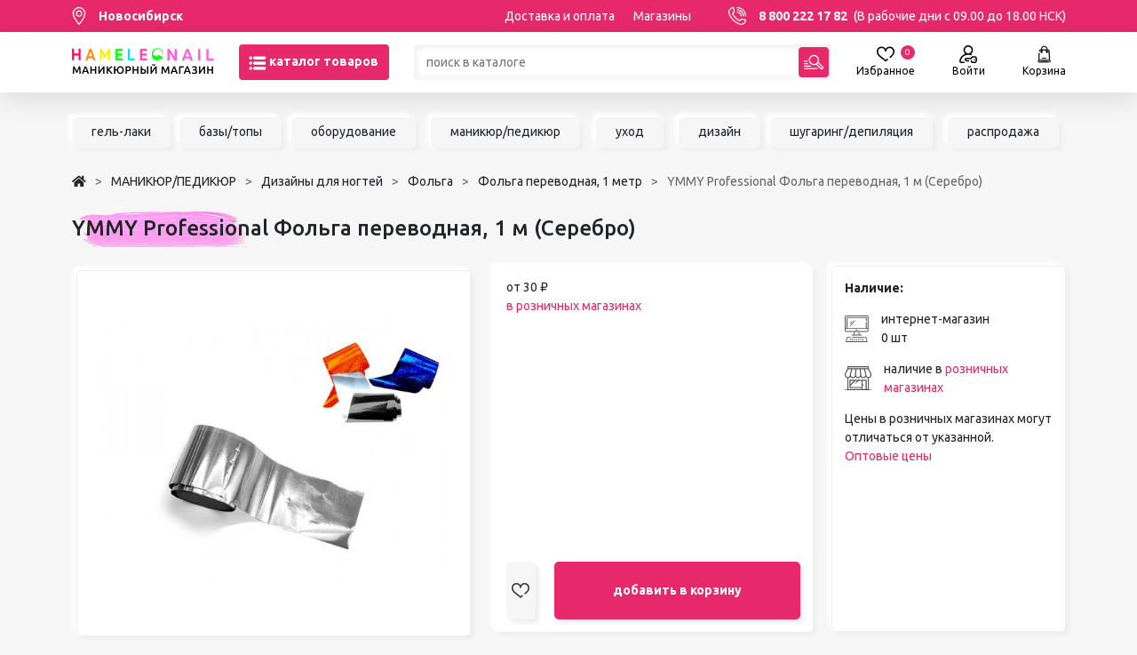

--- FILE ---
content_type: text/html; charset=UTF-8
request_url: https://www.hameleon-market.ru/product/folga_perevodnaya_1_metr_serebro
body_size: 36441
content:
<!DOCTYPE HTML>
<html lang="ru-RU">
<head>
	
<script>
	
	var ya_metrika_inited = false;
	document.addEventListener('yacounter47329590inited', function () {
		ya_metrika_inited = true;
	});
	try{
		window.is_production = true;
		window.dataLayer = window.dataLayer || [];	
	}
	catch(e){}
	
	function gtag(){dataLayer.push(arguments);}
</script>

<!-- Google Tag Manager -->
<script>(function(w,d,s,l,i){w[l]=w[l]||[];w[l].push({'gtm.start':
new Date().getTime(),event:'gtm.js'});var f=d.getElementsByTagName(s)[0],
j=d.createElement(s),dl=l!='dataLayer'?'&l='+l:'';j.async=true;j.src=
'https://www.googletagmanager.com/gtm.js?id='+i+dl;f.parentNode.insertBefore(j,f);
})(window,document,'script','dataLayer','GTM-WBF92FB');</script>
<!-- End Google Tag Manager -->

<script>
	try{
		window.yaCounter = function(){return yaCounter47329590};	
	}
	catch(e){}
</script>    <meta charset="UTF-8">
    <meta name="viewport" content="width=device-width, initial-scale=1, maximum-scale=1" />
    <meta name="theme-color" content="#E7296B">
    <title>YMMY Professional  Фольга переводная, 1 м (Серебро) в Новосибирске – купить  по цене от 30₽ в интернет-магазине “Hameleon”</title>

    <meta name="csrf-param" content="_csrf-frontend">
<meta name="csrf-token" content="tEI0bgc4rvVdZceQZziXoyYVcVjVtKkky4rOziXWciKNc0ICS3rAwjcgrOEfbrqWdHo_LIXk61KJ_7-KfJkwWw==">
	<link rel="icon" type="image/png" href="/images/favicon.png" sizes="32x32" />
    <meta name="description" content="YMMY Professional  Фольга переводная, 1 м (Серебро) по 30 руб. в маникюрном интернет-магазине &quot;Hameleon&quot;.  Отличного подходит для маникюрных салонов и nail-мастеров.">
<link href="https://www.hameleon-market.ru/product/folga_perevodnaya_1_metr_serebro" rel="canonical">
<link href="/assets/style/style.b2da3fnohash.css" rel="stylesheet">
<style>.no-webp .catalog-items_image32350{background-image: url(/image/CatalogItemImages/CatalogItemImage33080/bfb0f1722b-1_620x.jpg);} .webp .catalog-items_image32350{background-image: url(/image/CatalogItemImages/CatalogItemImage33080/bfb0f1722b-1_620x.webp);}</style>
<style>.no-webp .catalog-items_image32354{background-image: url(/image/CatalogItemImages/CatalogItemImage33012/f5f5e54c00-1_620x.jpg);} .webp .catalog-items_image32354{background-image: url(/image/CatalogItemImages/CatalogItemImage33012/f5f5e54c00-1_620x.webp);}</style>
<style>.no-webp .catalog-items_image32349{background-image: url(/image/CatalogItemImages/CatalogItemImage33077/2d1264fc60-1_620x.jpg);} .webp .catalog-items_image32349{background-image: url(/image/CatalogItemImages/CatalogItemImage33077/2d1264fc60-1_620x.webp);}</style>
<style>.no-webp .catalog-items_image32352{background-image: url(/image/CatalogItemImages/CatalogItemImage33134/b19338d577-1_620x.jpg);} .webp .catalog-items_image32352{background-image: url(/image/CatalogItemImages/CatalogItemImage33134/b19338d577-1_620x.webp);}</style>
<style>.no-webp .catalog-items_image24306{background-image: url(/image/CatalogItemImages/CatalogItemImage21071/de97245cc5-1_620x.jpg);} .webp .catalog-items_image24306{background-image: url(/image/CatalogItemImages/CatalogItemImage21071/de97245cc5-1_620x.webp);}</style>
<style>.no-webp .catalog-items_image32353{background-image: url(/image/CatalogItemImages/CatalogItemImage33137/57a33d317b-1_620x.jpg);} .webp .catalog-items_image32353{background-image: url(/image/CatalogItemImages/CatalogItemImage33137/57a33d317b-1_620x.webp);}</style>
<script src="/assets/c6136e3a/js/dialog.min.js"></script>
<script>var krajeeDialogDefaults_22ea7c47 = {"alert":{"type":"type-xaction","title":() => {return window.xAction_alert_title || "Информация"},"buttonLabel":"OK","buttonClass":"btn-warning"},"confirm":{"type":"type-xaction","title":"Подтверждение действия","btnOKClass":"btn-primary","btnOKLabel":"<span class=\"glyphicon glyphicon-ok\"></span> OK","btnCancelLabel":"<span class=\"glyphicon glyphicon-ban-circle\"></span> Отмена","id":"xActionConfirm"},"prompt":{"draggable":false,"title":"Информация","buttons":[{"label":"Отмена","icon":"fas fa-ban","cssClass":"btn-outline-secondary"},{"label":"Ok","icon":"fas fa-check","cssClass":"btn-primary"}],"closable":false},"dialog":{"draggable":true,"title":"Информация","buttons":[{"label":"Отмена","icon":"fas fa-ban","cssClass":"btn-outline-secondary"},{"label":"Ok","icon":"fas fa-check","cssClass":"btn-primary"}]}};
var krajeeDialog_c179a244 = {"draggable":true,"closable":false,"id":"xAction"};
var xAction=new KrajeeDialog(true,krajeeDialog_c179a244,krajeeDialogDefaults_22ea7c47);
var krajeeDialogDefaults_4f0ff3ce = {"alert":{"type":"type-info","title":"Информация","buttonLabel":"<span class=\"fas fa-check\"></span> Ok"},"confirm":{"type":"type-xaction","title":"Подтверждение действия","btnOKClass":"btn-warning","btnOKLabel":"<span class=\"glyphicon glyphicon-ok\"></span> Да","btnCancelLabel":"<span class=\"glyphicon glyphicon-ban-circle\"></span> Нет"},"prompt":{"draggable":false,"title":"Информация","buttons":[{"label":"Отмена","icon":"fas fa-ban","cssClass":"btn-outline-secondary"},{"label":"Ok","icon":"fas fa-check","cssClass":"btn-primary"}],"closable":false},"dialog":{"draggable":true,"title":"Информация","buttons":[{"label":"Отмена","icon":"fas fa-ban","cssClass":"btn-outline-secondary"},{"label":"Ok","icon":"fas fa-check","cssClass":"btn-primary"}]}};
var krajeeDialog_a1b70315 = {"draggable":true,"closable":false,"id":"w1"};
var xActionYes=new KrajeeDialog(true,krajeeDialog_a1b70315,krajeeDialogDefaults_4f0ff3ce);
var krajeeDialog_9002b735 = {"draggable":true,"closable":false,"buttons":[{"label":"Отмена","action":function (dialog) {
						dialog.close();
					}}],"id":"w2"};
var xActionExt=new KrajeeDialog(true,krajeeDialog_9002b735,krajeeDialogDefaults_4f0ff3ce);</script>    <link rel="preconnect" href="https://fonts.googleapis.com">
    <link rel="preconnect" href="https://fonts.gstatic.com" crossorigin>
    <link href="https://fonts.googleapis.com/css2?family=Ubuntu:ital,wght@0,300;0,400;0,500;0,700;1,400&display=swap" rel="stylesheet">

    <link rel="apple-touch-icon" sizes="180x180" href="/apple-touch-icon.png">
    <link rel="icon" type="image/png" sizes="32x32" href="/favicon-32x32.png">
    <link rel="icon" type="image/png" sizes="16x16" href="/favicon-16x16.png">
    <link rel="manifest" href="/site.webmanifest">
    <link rel="mask-icon" href="/safari-pinned-tab.svg" color="#5bbad5">
    <meta name="msapplication-TileColor" content="#b91d47">

    <script type="application/ld+json">
{
	"@context":"http://schema.org",
	"@type":"WebSite",
	"url":"https://www.hameleon-market.ru/",
	"potentialAction":{
		"@type":"SearchAction",
		"target":"https://www.hameleon-market.ru/catalog?q={query}",
		"query-input":"required name=query"
	}
}
</script>
<script>window.deviceId = 'HAMELEON::93b54a95-ee93-4a80-9aec-938d16ff23c0';</script>
</head>
<body class="p-0 m-0 w-100">
<!-- Google Tag Manager (noscript) -->
<noscript><iframe src="https://www.googletagmanager.com/ns.html?id=GTM-WBF92FB"
height="0" width="0" style="display:none;visibility:hidden"></iframe></noscript>
<!-- End Google Tag Manager (noscript) -->


<div class="body-flex-container d-flex flex-column justify-content-between h-100 min-vh-100">
    <div class="top-content">
        <header>
            <div class="header-top bg-color-main color-white-a fs-14 lh-36">
                                <div class="container header-top_container d-flex w-100 justify-content-between text-nowrap">
                    <div class="me-5 fw-bold">
                        <span class="d-flex align-items-center select-city as-link color-white">
                            <svg width="16" height="20" viewBox="0 0 16 20" fill="none" xmlns="http://www.w3.org/2000/svg">
                                <path d="M7.99996 0C4.00601 0 0.756714 3.2493 0.756714 7.2432C0.756714 12.1998 7.23871 19.4763 7.51468 19.7836C7.7739 20.0723 8.22648 20.0718 8.48523 19.7836C8.76121 19.4763 15.2432 12.1998 15.2432 7.2432C15.2431 3.2493 11.9939 0 7.99996 0ZM7.99996 18.3488C5.81843 15.7575 2.06109 10.645 2.06109 7.24328C2.06109 3.96852 4.72523 1.30438 7.99996 1.30438C11.2747 1.30438 13.9388 3.96852 13.9388 7.24324C13.9388 10.6451 10.182 15.7566 7.99996 18.3488Z" fill="white"/>
                                <path d="M7.99993 3.599C5.99048 3.599 4.35571 5.2338 4.35571 7.24326C4.35571 9.25271 5.99052 10.8875 7.99993 10.8875C10.0093 10.8875 11.6441 9.25271 11.6441 7.24326C11.6441 5.2338 10.0093 3.599 7.99993 3.599ZM7.99993 9.58314C6.70969 9.58314 5.66009 8.53349 5.66009 7.24326C5.66009 5.95302 6.70973 4.90337 7.99993 4.90337C9.29012 4.90337 10.3398 5.95302 10.3398 7.24326C10.3398 8.53349 9.29012 9.58314 7.99993 9.58314Z" fill="white"/>
                            </svg>
                            <span class="ms-3">Новосибирск</span>
                        </span>
                    </div>
                    <div class="w-100 d-flex justify-content-end d-block d-md-none">
                        <a href="https://www.hameleon-market.ru" class="">
                                                            <img src="/static/images/logo-mobile.png" class="mw-100 mh-20px">
                                                    </a>
                    </div>
                    <div class="w-100 d-flex justify-content-end d-none d-md-flex">
                        <a href="/o-nas/delivery">Доставка и оплата</a>
                        <a href="/contacts/shops" class="ms-4">Магазины</a>
                                            </div>
                    <div class="ms-5 d-none d-md-block">
                        <span class="phone d-flex align-items-center" data-phone="8 800 222 17 82">
                            <svg width="20" height="20" viewBox="0 0 20 20" fill="none" xmlns="http://www.w3.org/2000/svg">
                                <path d="M14.3744 20C13.7288 20 13.0886 19.8859 12.4627 19.6585C9.70505 18.6567 7.14539 17.0251 5.06032 14.9401C2.97525 12.8551 1.34368 10.2954 0.341959 7.53774C0.0200578 6.65152 -0.0749383 5.73672 0.0597046 4.81863C0.185832 3.95867 0.518944 3.12382 1.02306 2.40432C1.52941 1.68165 2.20446 1.08058 2.97521 0.666105C3.79713 0.224131 4.69424 0 5.6417 0C5.93638 0 6.19106 0.20589 6.25281 0.494003L7.23379 5.0719C7.2782 5.2792 7.21449 5.49489 7.06461 5.64481L5.38839 7.32099C6.96966 10.4648 9.53549 13.0307 12.6793 14.6119L14.3555 12.9357C14.5054 12.7858 14.7211 12.7222 14.9284 12.7665L19.5063 13.7475C19.7945 13.8093 20.0003 14.064 20.0003 14.3586C20.0003 15.3061 19.7762 16.2032 19.3342 17.0252C18.9197 17.7959 18.3186 18.471 17.596 18.9773C16.8765 19.4814 16.0417 19.8145 15.1817 19.9407C14.9122 19.9802 14.6427 20 14.3744 20ZM5.14235 1.27729C3.8926 1.41525 2.78334 2.07031 2.04673 3.12163C1.21841 4.30381 1.02525 5.75785 1.51679 7.111C3.44265 12.4126 7.58783 16.5578 12.8894 18.4836C14.2425 18.9752 15.6966 18.782 16.8788 17.9537C17.9301 17.2171 18.5852 16.1078 18.7231 14.8581L14.999 14.06L13.2485 15.8106C13.0622 15.9969 12.7791 16.0464 12.5408 15.9343C8.82259 14.1875 5.81287 11.1778 4.06606 7.45962C3.95408 7.22123 4.00353 6.93819 4.18981 6.75195L5.94036 5.0014L5.14235 1.27729Z" fill="white"/>
                                <path d="M19.3749 10.6246C19.0298 10.6246 18.7499 10.3447 18.7499 9.99959C18.7499 5.17502 14.8248 1.24995 10.0003 1.24995C9.65514 1.24995 9.37531 0.970116 9.37531 0.624974C9.37531 0.279832 9.65514 0 10.0003 0C12.6713 0 15.1824 1.04011 17.0711 2.92879C18.9598 4.81746 19.9999 7.32857 19.9999 9.99959C19.9999 10.3447 19.7201 10.6246 19.3749 10.6246Z" fill="white"/>
                                <path d="M16.875 10.6246C16.5299 10.6246 16.25 10.3447 16.25 9.99961C16.25 6.55349 13.4464 3.74986 10.0003 3.74986C9.65514 3.74986 9.37531 3.47003 9.37531 3.12488C9.37531 2.77974 9.65514 2.49991 10.0003 2.49991C14.1356 2.49991 17.5 5.86426 17.5 9.99961C17.5 10.3447 17.2202 10.6246 16.875 10.6246Z" fill="white"/>
                                <path d="M14.3751 10.6246C14.03 10.6246 13.7501 10.3447 13.7501 9.99959C13.7501 7.9319 12.068 6.24974 10.0003 6.24974C9.65514 6.24974 9.37531 5.9699 9.37531 5.62476C9.37531 5.27962 9.65514 4.99979 10.0003 4.99979C12.7572 4.99979 15.0001 7.24267 15.0001 9.99959C15.0001 10.3447 14.7203 10.6246 14.3751 10.6246Z" fill="white"/>
                            </svg>
                            <span class="ms-3 fw-bold color-white">8 800 222 17 82</span>
                            <span class="ms-2 color-white"> (В рабочие дни с 09.00 до 18.00 НСК)</span>
                        </span>
                    </div>
                </div>
            </div>
            <div class="header-main">
                <div class="container header-main_container fs-20">
                    <div class="d-flex justify-content-between align-items-center mx-n1 mx-md-n3">
                        <div class="header-main_logo px-1 px-md-3 d-none d-md-block">
                            <a href="https://www.hameleon-market.ru">
                                                                    <img src="/static/images/logo.png" class="logo-desktop">
                                                            </a>
                        </div>
                        <div class="header-main_catalog px-1 px-md-3">
                            <button class="btn btn-primary h-40px text-nowrap" id="catalog-menu-toggle">
                                <svg width="20" height="20" viewBox="0 0 20 20" fill="none" xmlns="http://www.w3.org/2000/svg">
                                    <g clip-path="url(#clip0)">
                                        <path d="M17.7544 2.38281H6.51932C5.59596 2.38281 4.84521 3.17148 4.84521 4.14062C4.84521 5.11016 5.59596 5.89844 6.51932 5.89844H17.7544C18.6774 5.89844 19.4285 5.11016 19.4285 4.14062C19.4285 3.17148 18.6774 2.38281 17.7544 2.38281Z" fill="white"/>
                                        <path d="M17.7544 8.24219H6.51932C5.59596 8.24219 4.84521 9.03086 4.84521 10C4.84521 10.9695 5.59596 11.7578 6.51932 11.7578H17.7544C18.6774 11.7578 19.4285 10.9695 19.4285 10C19.4285 9.03086 18.6774 8.24219 17.7544 8.24219Z" fill="white"/>
                                        <path d="M17.7544 14.1016H6.51932C5.59596 14.1016 4.84521 14.8902 4.84521 15.8594C4.84521 16.8289 5.59596 17.6172 6.51932 17.6172H17.7544C18.6774 17.6172 19.4285 16.8289 19.4285 15.8594C19.4285 14.8902 18.6774 14.1016 17.7544 14.1016Z" fill="white"/>
                                        <path d="M2.05509 2.38281C1.13173 2.38281 0.380981 3.17148 0.380981 4.14062C0.380981 5.11016 1.13173 5.89844 2.05509 5.89844C2.97808 5.89844 3.7292 5.11016 3.7292 4.14062C3.7292 3.17148 2.97808 2.38281 2.05509 2.38281Z" fill="white"/>
                                        <path d="M2.05509 8.24219C1.13173 8.24219 0.380981 9.03086 0.380981 10C0.380981 10.9695 1.13173 11.7578 2.05509 11.7578C2.97808 11.7578 3.7292 10.9695 3.7292 10C3.7292 9.03086 2.97808 8.24219 2.05509 8.24219Z" fill="white"/>
                                        <path d="M2.05509 14.1016C1.13173 14.1016 0.380981 14.8902 0.380981 15.8594C0.380981 16.8289 1.13173 17.6172 2.05509 17.6172C2.97808 17.6172 3.7292 16.8289 3.7292 15.8594C3.7292 14.8902 2.97808 14.1016 2.05509 14.1016Z" fill="white"/>
                                    </g>
                                    <defs>
                                        <clipPath id="clip0">
                                            <rect width="19.0476" height="20" fill="white" transform="translate(0.380981)"/>
                                        </clipPath>
                                    </defs>
                                </svg>
                                <span class="fw-bold color-white d-none d-lg-inline">
                                    каталог товаров
                                </span>
                            </button>
                        </div>
                        <div class="header-main_search d-flex w-100 px-1 px-md-3">
                            <div class="w-100 input-shadow position-relative">
                                <form action="/catalog" id="catalog-search-form">
                                    <input class="h-40px ps-3 py-1 pe-5 fs-14 w-100" type="text" placeholder="поиск в каталоге" name="q" autocomplete="off"
                                           value="">
                                    <button type="submit" class="btn btn-primary p-0 w-34px h-34px position-absolute top-3px right-3px">
                                        <svg width="22" height="22" viewBox="0 0 22 22" fill="none" xmlns="http://www.w3.org/2000/svg">
                                            <g clip-path="url(#clip1)">
                                                <path d="M21.4096 15.7499L16.4895 10.8286C17.4126 8.73276 17.0176 6.19152 15.3037 4.4772C13.0707 2.24367 9.45623 2.24337 7.22295 4.4772C4.99518 6.70549 4.99518 10.3312 7.22295 12.5595C8.99326 14.3302 11.5877 14.6673 13.6588 13.7098L18.5538 18.606C19.343 19.3953 20.6205 19.3954 21.4097 18.6058C22.1968 17.8184 22.1967 16.5373 21.4096 15.7499ZM8.13458 11.648C6.40926 9.92232 6.40926 7.1144 8.13458 5.38865C9.86372 3.65908 12.6626 3.65878 14.3921 5.38865C16.1174 7.1144 16.1174 9.92232 14.3921 11.648C12.6629 13.3776 9.86397 13.3779 8.13458 11.648ZM20.498 17.6945C20.2126 17.9799 19.7508 17.9801 19.4654 17.6945L14.7887 13.0167C15.1731 12.7141 15.5157 12.3667 15.8132 11.9755L20.4979 16.6613C20.7827 16.9462 20.7827 17.4096 20.498 17.6945Z" fill="white"/>
                                                <path d="M0.64456 10.5255H3.39305C3.74902 10.5255 4.03761 10.2369 4.03761 9.88098C4.03761 9.52501 3.74902 9.23642 3.39305 9.23642H0.64456C0.288591 9.23642 0 9.52501 0 9.88098C0 10.2369 0.288591 10.5255 0.64456 10.5255Z" fill="white"/>
                                                <path d="M0.64456 13.2757H4.42375C4.77972 13.2757 5.06831 12.9871 5.06831 12.6311C5.06831 12.2751 4.77972 11.9865 4.42375 11.9865H0.64456C0.288591 11.9865 0 12.2751 0 12.6311C0 12.9871 0.288591 13.2757 0.64456 13.2757Z" fill="white"/>
                                                <path d="M0.64456 16.0258H7.17228C7.52825 16.0258 7.81684 15.7372 7.81684 15.3812C7.81684 15.0253 7.52825 14.7367 7.17228 14.7367H0.64456C0.288591 14.7367 0 15.0253 0 15.3812C0 15.7372 0.288591 16.0258 0.64456 16.0258Z" fill="white"/>
                                                <path d="M14.7307 17.4868H0.64456C0.288591 17.4868 0 17.7754 0 18.1313C0 18.4873 0.288591 18.7759 0.64456 18.7759H14.7307C15.0867 18.7759 15.3753 18.4873 15.3753 18.1313C15.3753 17.7754 15.0867 17.4868 14.7307 17.4868Z" fill="white"/>
                                            </g>
                                            <defs>
                                                <clipPath id="clip1">
                                                    <rect width="22" height="22" fill="white"/>
                                                </clipPath>
                                            </defs>
                                        </svg>
                                    </button>
                                    <div class="header-main_search-suggestions">
                                        <div class="search-container">

                                        </div>
                                    </div>
                                </form>
                            </div>
                            <div class="close-search-btn">

                            </div>
                        </div>
                        <div class="header-main_icons px-1 px-md-3 d-flex fs-12 mx-n2 mx-md-n4">
                            
                            <div class="px-2 px-md-4 color-black-a d-none d-md-block" style="display:none;">
                                <a href="/user/favorites" class="d-flex flex-column justify-content-between align-items-center position-relative">
                                    <svg width="20" height="20" viewBox="0 0 20 17" fill="none" xmlns="http://www.w3.org/2000/svg">
                                        <path d="M18.4246 1.54305C17.442 0.548008 16.0871 0 14.6094 0C12.0259 0 10.6902 1.3293 10.0246 2.44441C10.0163 2.45824 10.0081 2.47211 10 2.48594C9.99191 2.47211 9.98371 2.45824 9.97543 2.44441C9.3098 1.3293 7.97406 0 5.39062 0C3.91293 0 2.55801 0.548008 1.57539 1.54309C0.544766 2.5868 0 4.01551 0 5.67477C0 9.19813 3.13207 11.5342 5.89539 13.5952C7.2723 14.6222 8.57285 15.5922 9.39141 16.6092C9.53969 16.7935 9.76348 16.9006 10 16.9006C10.2365 16.9006 10.4603 16.7935 10.6086 16.6093C11.0296 16.0862 11.6149 15.53 12.4505 14.8588C12.7869 14.5886 12.8405 14.0969 12.5704 13.7605C12.3002 13.4241 11.8084 13.3704 11.472 13.6406C10.8825 14.1141 10.4003 14.5423 10.0004 14.9493C9.11723 14.049 7.99945 13.2153 6.82957 12.3428C4.24012 10.4114 1.5625 8.41426 1.5625 5.67477C1.5625 3.25352 3.13668 1.5625 5.39062 1.5625C6.85621 1.5625 7.9384 2.11387 8.60703 3.20125C9.13789 4.06441 9.22047 4.96289 9.22102 4.96844C9.25234 5.37543 9.59164 5.69141 9.9998 5.69141C10.408 5.69141 10.7473 5.37887 10.7786 4.97188C10.7795 4.96289 10.862 4.06441 11.3929 3.20125C12.0616 2.11387 13.1438 1.5625 14.6094 1.5625C16.8633 1.5625 18.4375 3.25352 18.4375 5.67477C18.4375 7.94188 16.5917 9.69961 14.5971 11.2614C14.2574 11.5273 14.1976 12.0184 14.4636 12.3581C14.7295 12.6978 15.2206 12.7576 15.5604 12.4916C16.5092 11.7487 17.7118 10.7447 18.5964 9.56578C19.5409 8.30707 20 7.0343 20 5.67477C20 4.01551 19.4552 2.5868 18.4246 1.54305Z" fill="black"/>
                                    </svg>
                                    <span>
                                        Избранное
	                                    <span class="header-icon-count header-favorite-count">0</span>
                                    </span>
                                </a>
                            </div>

                            <div class="px-2 px-md-4 color-black-a">
                                                                    <a href="/user/login?return_url=L3Byb2R1Y3QvZm9sZ2FfcGVyZXZvZG5heWFfMV9tZXRyX3NlcmVicm8%3D" class="d-flex flex-column justify-content-between align-items-center">
                                        <svg width="20" height="20" viewBox="0 0 20 20" fill="none" xmlns="http://www.w3.org/2000/svg">
                                            <path d="M5.13675 18.4376H2.37083C2.03731 18.4376 1.8361 18.2515 1.74586 18.1405C1.59008 17.9489 1.52973 17.6995 1.58039 17.4562C2.39169 13.5592 5.83078 10.7133 9.80096 10.621C9.8671 10.6234 9.93339 10.6251 10.0001 10.6251C10.0673 10.6251 10.1342 10.6234 10.2009 10.6209C11.1718 10.6431 12.12 10.8256 13.0227 11.1645C13.4266 11.3163 13.877 11.1117 14.0287 10.7078C14.1804 10.3039 13.9759 9.85344 13.5719 9.70176C13.4426 9.65316 13.3124 9.60769 13.1815 9.56457C14.4745 8.59464 15.3126 7.04963 15.3126 5.31254C15.3126 2.38322 12.9294 0 10.0001 0C7.07071 0 4.68753 2.38322 4.68753 5.31254C4.68753 7.05119 5.52706 8.59741 6.82203 9.56719C5.63566 9.95774 4.52237 10.5651 3.54806 11.3665C1.76164 12.8359 0.519564 14.8855 0.0506933 17.1378C-0.096261 17.8435 0.079756 18.5683 0.533627 19.1264C0.985193 19.6817 1.65485 20.0002 2.37083 20.0002H5.13675C5.56824 20.0002 5.918 19.6504 5.918 19.2189C5.918 18.7874 5.56824 18.4376 5.13675 18.4376ZM6.25004 5.31254C6.25004 3.24475 7.93228 1.56251 10.0001 1.56251C12.0679 1.56251 13.7501 3.24475 13.7501 5.31254C13.7501 7.31908 12.1659 8.96249 10.1826 9.05808C10.1218 9.05699 10.061 9.05605 10.0001 9.05605C9.93897 9.05605 9.87792 9.05695 9.8169 9.05804C7.83388 8.96218 6.25004 7.31889 6.25004 5.31254Z" fill="black"/>
                                            <path d="M19.4019 13.4613C19.0675 12.7133 18.3142 12.2286 17.481 12.2267H15.0445C15.0428 12.2267 15.0411 12.2267 15.0393 12.2267C14.1604 12.2267 13.3936 12.7446 13.0851 13.5473C13.044 13.654 12.9938 13.7886 12.9414 13.9454H7.82632C7.61511 13.9454 7.41292 14.0309 7.26577 14.1825L5.92373 15.5648C5.62814 15.8693 5.62962 16.354 5.92705 16.6566L7.29424 18.0477C7.44112 18.1972 7.6419 18.2814 7.85144 18.2814H10.3905C10.822 18.2814 11.1718 17.9316 11.1718 17.5001C11.1718 17.0686 10.822 16.7188 10.3905 16.7188H8.17902L7.57636 16.1056L8.15671 15.5079H13.5275C13.8874 15.5079 14.2007 15.262 14.2863 14.9125C14.3495 14.6544 14.4288 14.4062 14.5435 14.1079C14.6191 13.9112 14.8091 13.7892 15.0412 13.7892C15.0417 13.7892 15.0422 13.7892 15.0427 13.7892H17.4791C17.7001 13.7897 17.8902 13.9084 17.9754 14.099C18.1851 14.5682 18.4356 15.2946 18.4375 16.0907C18.4393 16.8926 18.1892 17.6356 17.9789 18.1178C17.8941 18.3122 17.7024 18.4376 17.4883 18.4376C17.4878 18.4376 17.4874 18.4376 17.487 18.4376H15.0211C14.805 18.4371 14.6025 18.2981 14.5174 18.0916C14.426 17.8701 14.3468 17.6172 14.2753 17.3183C14.1749 16.8987 13.7532 16.6399 13.3337 16.7403C12.9141 16.8408 12.6553 17.2624 12.7557 17.682C12.8464 18.0608 12.9502 18.3897 13.073 18.6874C13.401 19.4828 14.1643 19.9981 15.0193 20.0001H17.4852C17.4869 20.0001 17.4884 20.0001 17.4901 20.0001C18.3241 20.0001 19.0779 19.5068 19.4112 18.7423C19.6812 18.1231 20.0025 17.1598 20 16.087C19.9975 15.0171 19.6734 14.0686 19.4019 13.4613Z" fill="black"/>
                                            <path d="M16.8359 16.8751C17.2674 16.8751 17.6172 16.5254 17.6172 16.0939C17.6172 15.6624 17.2674 15.3126 16.8359 15.3126C16.4045 15.3126 16.0547 15.6624 16.0547 16.0939C16.0547 16.5254 16.4045 16.8751 16.8359 16.8751Z" fill="black"/>
                                        </svg>
                                        <span >Войти</span>
                                    </a>
                                                            </div>

                            
<div id="cart-layout-pjax" data-pjax-container="" data-pjax-push-state data-pjax-timeout="1000"><div class="px-2 px-md-4 position-relative">
    <div class="color-black-a">
        <a href="/cart" class="d-flex flex-column justify-content-between align-items-center position-relative cart-open-icon">
            <svg width="17" height="20" viewBox="0 0 17 22" fill="none" xmlns="http://www.w3.org/2000/svg">
                <path d="M5.80255 16C5.80255 16.1619 5.93378 16.293 6.09552 16.293H10.707C10.8689 16.293 11 16.1619 11 16C11 15.8381 10.8689 15.707 10.707 15.707H6.09552C5.93378 15.707 5.80255 15.8381 5.80255 16ZM16.0244 19.399L15.8064 18.9327C15.6891 18.6817 15.5957 18.4228 15.5261 18.1577C15.5247 18.1518 15.5232 18.146 15.5215 18.14C15.4449 17.8437 15.3982 17.5398 15.3825 17.2303L14.8491 6.74539C14.81 5.97787 14.1774 5.37668 13.4089 5.37668H12.1853V4.61984C12.1853 2.62384 10.5615 1 8.56549 1C6.56964 1 4.94565 2.62384 4.94565 4.61984V5.37668H3.7222C2.95361 5.37668 2.32114 5.97787 2.28207 6.74539V7.12583C2.27383 7.28742 2.39819 7.42506 2.55978 7.4333C2.72137 7.44199 2.85901 7.31718 2.86725 7.15559L2.86725 6.77515C2.89044 6.31952 3.26596 5.96262 3.7222 5.96262H4.9458V6.86121C4.43066 6.99213 4.04843 7.45966 4.04843 8.01508C4.04843 8.67136 4.58234 9.20526 5.23877 9.20526C5.89505 9.20526 6.42911 8.67136 6.42911 8.01508C6.42911 7.45966 6.04688 6.99213 5.53174 6.86121V5.96262H11.5994V6.86121C11.0843 6.99213 10.702 7.45966 10.702 8.01508C10.702 8.67136 11.2361 9.20526 11.8924 9.20526C12.5488 9.20526 13.0827 8.67136 13.0827 8.01508C13.0827 7.45966 12.7005 6.99213 12.1853 6.86121V5.96262H13.4089C13.8652 5.96262 14.2407 6.31952 14.2639 6.77515L14.7973 17.2602C14.8098 17.5047 14.8394 17.7461 14.8855 17.9838C13.0194 18.2618 10.4081 18.3871 8.56549 18.3871C6.72299 18.3871 4.11176 18.2618 2.24561 17.9838C2.29169 17.7461 2.32129 17.5047 2.3338 17.2602L2.61151 9.80746C2.61975 9.64587 2.49539 9.50824 2.3338 9.5C2.17236 9.49146 2.03458 9.61612 2.02634 9.77771L1.74863 17.2303C1.73276 17.5399 1.68607 17.8439 1.60947 18.1405C1.60779 18.146 1.60642 18.1516 1.60504 18.1574C1.53546 18.4225 1.44208 18.6816 1.32459 18.9327L1.10654 19.399C0.94281 19.7492 0.969055 20.1531 1.17657 20.4792C1.38409 20.8053 1.73871 21 2.12537 21H14.0767C14.2386 21 14.3696 20.8689 14.3696 20.707C14.3696 20.5451 14.2386 20.4141 14.0767 20.4141H2.12537C1.93738 20.4141 1.77182 20.3231 1.67081 20.1646C1.56995 20.006 1.55774 19.8174 1.63739 19.6473L1.85544 19.181C1.95096 18.9764 2.03229 18.7673 2.09988 18.5543C4.00143 18.843 6.6821 18.973 8.56549 18.973C10.4489 18.973 13.1295 18.843 15.0311 18.5543C15.0987 18.7673 15.18 18.9764 15.2755 19.181L15.4936 19.6473C15.6236 19.9253 15.4945 20.2001 15.2997 20.3279C15.1643 20.4165 15.1263 20.5981 15.2151 20.7334C15.2713 20.8192 15.365 20.8659 15.4603 20.8659C15.5154 20.8659 15.5711 20.8505 15.6207 20.818C16.094 20.5079 16.2639 19.9111 16.0244 19.399ZM5.84302 8.01508C5.84302 8.34818 5.57187 8.61932 5.23862 8.61932C4.90552 8.61932 4.63437 8.34833 4.63437 8.01508C4.63437 7.78802 4.76025 7.59012 4.94565 7.48682V8.01508C4.94565 8.17682 5.07687 8.30804 5.23862 8.30804C5.40051 8.30804 5.53159 8.17682 5.53159 8.01508V7.48682C5.71713 7.59012 5.84302 7.78802 5.84302 8.01508ZM5.53159 5.37668V4.61984C5.53159 2.94687 6.89267 1.58594 8.56549 1.58594C10.2385 1.58594 11.5994 2.94687 11.5994 4.61984V5.37668H5.53159ZM12.4968 8.01508C12.4968 8.34818 12.2256 8.61932 11.8924 8.61932C11.5591 8.61932 11.288 8.34833 11.288 8.01508C11.288 7.78802 11.4138 7.59012 11.5994 7.48682V8.01508C11.5994 8.17682 11.7305 8.30804 11.8924 8.30804C12.0541 8.30804 12.1853 8.17682 12.1853 8.01508V7.48682C12.3707 7.59012 12.4968 7.78802 12.4968 8.01508Z" fill="black" stroke="black" stroke-width="0.7"/>
            </svg>
            <span>
                Корзина
	            <span class="header-icon-count"></span>
            </span>
        </a>
    </div>
    </div>

</div>                        </div>
                    </div>
                </div>
            </div>
            

<div class="header-catalog-menu position-absolute left-0 w-100 bg-color-white">
    <div class="container color-black-a d-none d-md-block">
        <div class="row">
            <div class="col-md-4 d-flex flex-column text-end py-3 pe-5 fs-18 fw-bold catalog-menu-main-items">
                <a href="/catalog/sale" data-id="sale" class="my-2 has-childs color-main current">Распродажа</a>
                                                        <a href="/catalog/nogti" data-id="cat1" class="my-2  has-childs">МАНИКЮР/ПЕДИКЮР</a>
                                                        <a href="/catalog/narasivanie_resnic_1" data-id="cat3022" class="my-2  has-childs">НАРАЩИВАНИЕ РЕСНИЦ</a>
                                                        <a href="/catalog/nabory_mastera" data-id="cat2318" class="my-2  has-childs">НАБОРЫ</a>
                                                        <a href="/catalog/voskovaya_depilyatsiya_i_shugaring" data-id="cat356" class="my-2  has-childs">ШУГАРИНГ/ДЕПИЛЯЦИЯ</a>
                                                        <a href="/catalog/ukhod_za_rukami_litsom_i_telom" data-id="cat348" class="my-2  has-childs">УХОД</a>
                                                        <a href="/catalog/chto_to_eshche_i_prochie_radosti" data-id="cat389" class="my-2  has-childs">АКСЕССУАРЫ</a>
                                                        <a href="/catalog/brands" data-id="cat531" class="my-2 ">БРЕНДЫ</a>
                            </div>

                                            <div class="col-md-8 catalog-menu-sub d-none" id="catalog-menu-cat1">
                    <div class="row">
                        <div class="col-md-4">
                                                                                                                <div class="header-catalog-menu-block">
                                <div class="my-2 fs-18 fw-bold">
                                    <a href="/catalog/akrilovaya_sistema">Акриловая система</a>
                                </div>
                                                            </div>
                                                                                                                                            <div class="header-catalog-menu-block">
                                <div class="my-2 fs-18 fw-bold">
                                    <a href="/catalog/soputstvuyushchie_tovary">Аксессуары для мастеров</a>
                                </div>
                                                            </div>
                                                                                                                                            <div class="header-catalog-menu-block">
                                <div class="my-2 fs-18 fw-bold">
                                    <a href="/catalog/apparatnyy_manikyur_i_pedikyur">Аппаратный маникюр и педикюр</a>
                                </div>
                                                            </div>
                                                                                                                                            <div class="header-catalog-menu-block">
                                <div class="my-2 fs-18 fw-bold">
                                    <a href="/catalog/bazy_i_topy">Базы и топы</a>
                                </div>
                                                            </div>
                                                                                                                                            <div class="header-catalog-menu-block">
                                <div class="my-2 fs-18 fw-bold">
                                    <a href="/catalog/gel">Гели</a>
                                </div>
                                                            </div>
                                                                                                                                            <div class="header-catalog-menu-block">
                                <div class="my-2 fs-18 fw-bold">
                                    <a href="/catalog/gel_kraska">Гель-краска</a>
                                </div>
                                                            </div>
                                                                                                                                            <div class="header-catalog-menu-block">
                                <div class="my-2 fs-18 fw-bold">
                                    <a href="/catalog/gel_lak_shellac">Гель-лаки</a>
                                </div>
                                                            </div>
                                                    </div>
                        <div class="col-md-4">
                                                                                                                                            <div class="header-catalog-menu-block">
                                <div class="my-2 fs-18 fw-bold">
                                    <a href="/catalog/dizayn">Дизайны для ногтей</a>
                                </div>
                                                            </div>
                                                                                                                                            <div class="header-catalog-menu-block">
                                <div class="my-2 fs-18 fw-bold">
                                    <a href="/catalog/professionalnye_zhidkosti">Жидкости</a>
                                </div>
                                                            </div>
                                                                                                                                            <div class="header-catalog-menu-block">
                                <div class="my-2 fs-18 fw-bold">
                                    <a href="/catalog/instrumenty_dlya_manikyura_i_pedikyura">Инструменты для маникюра и педикюра</a>
                                </div>
                                                            </div>
                                                                                                                                            <div class="header-catalog-menu-block">
                                <div class="my-2 fs-18 fw-bold">
                                    <a href="/catalog/kisti">Кисти</a>
                                </div>
                                                            </div>
                                                                                                                                            <div class="header-catalog-menu-block">
                                <div class="my-2 fs-18 fw-bold">
                                    <a href="/catalog/kley">Клей</a>
                                </div>
                                                            </div>
                                                                                                                                            <div class="header-catalog-menu-block">
                                <div class="my-2 fs-18 fw-bold">
                                    <a href="/catalog/laki_i_sredstva_dlya_nogtei">Лак для ногтей</a>
                                </div>
                                                            </div>
                                                                                                                                            <div class="header-catalog-menu-block">
                                <div class="my-2 fs-18 fw-bold">
                                    <a href="/catalog/lampy_led_uv">Лампы для сушки ногтей</a>
                                </div>
                                                            </div>
                                                    </div>
                        <div class="col-md-4">
                                                                                                                                            <div class="header-catalog-menu-block">
                                <div class="my-2 fs-18 fw-bold">
                                    <a href="/catalog/sredstva_dlya_kutikuly_i_nogtey">Лечение и уход за кутикулой и ногтями</a>
                                </div>
                                                            </div>
                                                                                                                                            <div class="header-catalog-menu-block">
                                <div class="my-2 fs-18 fw-bold">
                                    <a href="/catalog/pilki_">Пилки для ногтей</a>
                                </div>
                                                            </div>
                                                                                                                                            <div class="header-catalog-menu-block">
                                <div class="my-2 fs-18 fw-bold">
                                    <a href="/catalog/poligeli_1">Полигели</a>
                                </div>
                                                            </div>
                                                                                                                                            <div class="header-catalog-menu-block">
                                <div class="my-2 fs-18 fw-bold">
                                    <a href="/catalog/rashodnye_materialy">Расходные материалы</a>
                                </div>
                                                            </div>
                                                                                                                                            <div class="header-catalog-menu-block">
                                <div class="my-2 fs-18 fw-bold">
                                    <a href="/catalog/sredstva_dlya_kislotnogo_i_shchelochnogo_pedikyura">Средства для кислотного и щелочного педикюра</a>
                                </div>
                                                            </div>
                                                                                                                                            <div class="header-catalog-menu-block">
                                <div class="my-2 fs-18 fw-bold">
                                    <a href="/catalog/sterilizatory">Стерилизаторы</a>
                                </div>
                                                            </div>
                                                                                                                                            <div class="header-catalog-menu-block">
                                <div class="my-2 fs-18 fw-bold">
                                    <a href="/catalog/oborudovanie_dlya_manikura_pedikura">Оборудование</a>
                                </div>
                                                            </div>
                                                    </div>
                        <div class="col-md-4">
                                                                                </div>
                    </div>
                </div>
                                            <div class="col-md-8 catalog-menu-sub d-none" id="catalog-menu-cat3022">
                    <div class="row">
                        <div class="col-md-4">
                                                                                                                <div class="header-catalog-menu-block">
                                <div class="my-2 fs-18 fw-bold">
                                    <a href="/catalog/soputstvuusie_materialy_dla_narasivania_resnic">Сопутствующие материалы для наращивания ресниц</a>
                                </div>
                                                            </div>
                                                    </div>
                        <div class="col-md-4">
                                                                                </div>
                    </div>
                </div>
                                            <div class="col-md-8 catalog-menu-sub d-none" id="catalog-menu-cat2318">
                    <div class="row">
                        <div class="col-md-4">
                                                                                                                <div class="header-catalog-menu-block">
                                <div class="my-2 fs-18 fw-bold">
                                    <a href="/catalog/nabory_hameleon">Наборы Hameleon</a>
                                </div>
                                                            </div>
                                                    </div>
                        <div class="col-md-4">
                                                                                </div>
                    </div>
                </div>
                                            <div class="col-md-8 catalog-menu-sub d-none" id="catalog-menu-cat356">
                    <div class="row">
                        <div class="col-md-4">
                                                                                                                <div class="header-catalog-menu-block">
                                <div class="my-2 fs-18 fw-bold">
                                    <a href="/catalog/voskovaya_depilyatsiya">Воск для депиляции</a>
                                </div>
                                                            </div>
                                                                                                                                            <div class="header-catalog-menu-block">
                                <div class="my-2 fs-18 fw-bold">
                                    <a href="/catalog/voskoplavy">Воскоплавы</a>
                                </div>
                                                            </div>
                                                    </div>
                        <div class="col-md-4">
                                                                                                                                            <div class="header-catalog-menu-block">
                                <div class="my-2 fs-18 fw-bold">
                                    <a href="/catalog/raskhodnye_materialy_dlya_depilyatsii">Расходные материалы для депиляции</a>
                                </div>
                                                            </div>
                                                    </div>
                        <div class="col-md-4">
                                                                                                                                            <div class="header-catalog-menu-block">
                                <div class="my-2 fs-18 fw-bold">
                                    <a href="/catalog/sredstva_do_i_posle_depilyatsii_i_shugaringa">Средства до и после депиляции и шугаринга</a>
                                </div>
                                                            </div>
                                                    </div>
                        <div class="col-md-4">
                                                                                </div>
                    </div>
                </div>
                                            <div class="col-md-8 catalog-menu-sub d-none" id="catalog-menu-cat348">
                    <div class="row">
                        <div class="col-md-4">
                                                                                                                <div class="header-catalog-menu-block">
                                <div class="my-2 fs-18 fw-bold">
                                    <a href="/catalog/uhod_za_brovami_resnicami">Уход за бровями и ресницами</a>
                                </div>
                                                            </div>
                                                    </div>
                        <div class="col-md-4">
                                                                                                                                            <div class="header-catalog-menu-block">
                                <div class="my-2 fs-18 fw-bold">
                                    <a href="/catalog/uhod_za_rukami_i_nogami_1">Уход за руками и ногами</a>
                                </div>
                                                            </div>
                                                    </div>
                        <div class="col-md-4">
                                                                                                                                            <div class="header-catalog-menu-block">
                                <div class="my-2 fs-18 fw-bold">
                                    <a href="/catalog/ukhod_za_litsom">Уход за лицом и телом</a>
                                </div>
                                                            </div>
                                                    </div>
                        <div class="col-md-4">
                                                                                </div>
                    </div>
                </div>
                                            <div class="col-md-8 catalog-menu-sub d-none" id="catalog-menu-cat389">
                    <div class="row">
                        <div class="col-md-4">
                                                                                                                <div class="header-catalog-menu-block">
                                <div class="my-2 fs-18 fw-bold">
                                    <a href="/catalog/vazy_i_cvety">Вазы и цветы</a>
                                </div>
                                                            </div>
                                                    </div>
                        <div class="col-md-4">
                                                                                                                                            <div class="header-catalog-menu-block">
                                <div class="my-2 fs-18 fw-bold">
                                    <a href="/catalog/ukrasenia_dla_torgovogo_zala">Декор для дома</a>
                                </div>
                                                            </div>
                                                    </div>
                        <div class="col-md-4">
                                                                                                                                            <div class="header-catalog-menu-block">
                                <div class="my-2 fs-18 fw-bold">
                                    <a href="/catalog/skatulki">Шкатулки</a>
                                </div>
                                                            </div>
                                                    </div>
                        <div class="col-md-4">
                                                                                </div>
                    </div>
                </div>
                            
            <div class="col-md-8 catalog-menu-sub" id="catalog-menu-sale">
                <div class="bg-stroke-pink fs-24 fw-bold py-3 ps-5">
                    Товары со скидками по категориям:
                </div>
                <div class="row">
                                        <div class="col-md-4">
                                                                                                <div class="header-catalog-menu-block">
                            <div class="my-2 fs-18 fw-bold">
                                <a href="/catalog/nogti?filter[is_sale]=1">МАНИКЮР/ПЕДИКЮР</a>
                            </div>
                                                            <ul>
                                                                                                                    <li>
                                            <a href="/catalog/akrilovaya_sistema?filter[is_sale]=1" class="my-2">Акриловая система</a>
                                        </li>
                                                                                                                    <li>
                                            <a href="/catalog/soputstvuyushchie_tovary?filter[is_sale]=1" class="my-2">Аксессуары для мастеров</a>
                                        </li>
                                                                                                                    <li>
                                            <a href="/catalog/apparatnyy_manikyur_i_pedikyur?filter[is_sale]=1" class="my-2">Аппаратный маникюр и педикюр</a>
                                        </li>
                                                                                                                    <li>
                                            <a href="/catalog/bazy_i_topy?filter[is_sale]=1" class="my-2">Базы и топы</a>
                                        </li>
                                                                                                                    <li>
                                            <a href="/catalog/gel?filter[is_sale]=1" class="my-2">Гели</a>
                                        </li>
                                                                                                                    <li>
                                            <a href="/catalog/gel_kraska?filter[is_sale]=1" class="my-2">Гель-краска</a>
                                        </li>
                                                                                                                    <li>
                                            <a href="/catalog/gel_lak_shellac?filter[is_sale]=1" class="my-2">Гель-лаки</a>
                                        </li>
                                                                                                                    <li>
                                            <a href="/catalog/dizayn?filter[is_sale]=1" class="my-2">Дизайны для ногтей</a>
                                        </li>
                                                                                                                    <li>
                                            <a href="/catalog/professionalnye_zhidkosti?filter[is_sale]=1" class="my-2">Жидкости</a>
                                        </li>
                                                                                                                    <li>
                                            <a href="/catalog/instrumenty_dlya_manikyura_i_pedikyura?filter[is_sale]=1" class="my-2">Инструменты для маникюра и педикюра</a>
                                        </li>
                                                                                                                    <li>
                                            <a href="/catalog/kisti?filter[is_sale]=1" class="my-2">Кисти</a>
                                        </li>
                                                                                                                    <li>
                                            <a href="/catalog/kley?filter[is_sale]=1" class="my-2">Клей</a>
                                        </li>
                                                                                                                    <li>
                                            <a href="/catalog/laki_i_sredstva_dlya_nogtei?filter[is_sale]=1" class="my-2">Лак для ногтей</a>
                                        </li>
                                                                                                                    <li>
                                            <a href="/catalog/lampy_led_uv?filter[is_sale]=1" class="my-2">Лампы для сушки ногтей</a>
                                        </li>
                                                                                                                    <li>
                                            <a href="/catalog/sredstva_dlya_kutikuly_i_nogtey?filter[is_sale]=1" class="my-2">Лечение и уход за кутикулой и ногтями</a>
                                        </li>
                                                                                                                    <li>
                                            <a href="/catalog/pilki_?filter[is_sale]=1" class="my-2">Пилки для ногтей</a>
                                        </li>
                                                                                                                    <li>
                                            <a href="/catalog/poligeli_1?filter[is_sale]=1" class="my-2">Полигели</a>
                                        </li>
                                                                                                                    <li>
                                            <a href="/catalog/rashodnye_materialy?filter[is_sale]=1" class="my-2">Расходные материалы</a>
                                        </li>
                                                                                                                    <li>
                                            <a href="/catalog/sredstva_dlya_kislotnogo_i_shchelochnogo_pedikyura?filter[is_sale]=1" class="my-2">Средства для кислотного и щелочного педикюра</a>
                                        </li>
                                                                                                                    <li>
                                            <a href="/catalog/sterilizatory?filter[is_sale]=1" class="my-2">Стерилизаторы</a>
                                        </li>
                                                                                                                    <li>
                                            <a href="/catalog/oborudovanie_dlya_manikura_pedikura?filter[is_sale]=1" class="my-2">Оборудование</a>
                                        </li>
                                                                    </ul>
                                                    </div>
                                            </div>
                    <div class="col-md-4">
                                                                                                                        <div class="header-catalog-menu-block">
                            <div class="my-2 fs-18 fw-bold">
                                <a href="/catalog/narasivanie_resnic_1?filter[is_sale]=1">НАРАЩИВАНИЕ РЕСНИЦ</a>
                            </div>
                                                            <ul>
                                                                                                                    <li>
                                            <a href="/catalog/soputstvuusie_materialy_dla_narasivania_resnic?filter[is_sale]=1" class="my-2">Сопутствующие материалы для наращивания ресниц</a>
                                        </li>
                                                                    </ul>
                                                    </div>
                                                                                                                        <div class="header-catalog-menu-block">
                            <div class="my-2 fs-18 fw-bold">
                                <a href="/catalog/nabory_mastera?filter[is_sale]=1">НАБОРЫ</a>
                            </div>
                                                            <ul>
                                                                                                                    <li>
                                            <a href="/catalog/nabory_hameleon?filter[is_sale]=1" class="my-2">Наборы Hameleon</a>
                                        </li>
                                                                    </ul>
                                                    </div>
                                                                                                                        <div class="header-catalog-menu-block">
                            <div class="my-2 fs-18 fw-bold">
                                <a href="/catalog/voskovaya_depilyatsiya_i_shugaring?filter[is_sale]=1">ШУГАРИНГ/ДЕПИЛЯЦИЯ</a>
                            </div>
                                                            <ul>
                                                                                                                    <li>
                                            <a href="/catalog/voskovaya_depilyatsiya?filter[is_sale]=1" class="my-2">Воск для депиляции</a>
                                        </li>
                                                                                                                    <li>
                                            <a href="/catalog/voskoplavy?filter[is_sale]=1" class="my-2">Воскоплавы</a>
                                        </li>
                                                                                                                    <li>
                                            <a href="/catalog/raskhodnye_materialy_dlya_depilyatsii?filter[is_sale]=1" class="my-2">Расходные материалы для депиляции</a>
                                        </li>
                                                                                                                    <li>
                                            <a href="/catalog/sredstva_do_i_posle_depilyatsii_i_shugaringa?filter[is_sale]=1" class="my-2">Средства до и после депиляции и шугаринга</a>
                                        </li>
                                                                    </ul>
                                                    </div>
                                            </div>
                    <div class="col-md-4">
                                                                                                                        <div class="header-catalog-menu-block">
                            <div class="my-2 fs-18 fw-bold">
                                <a href="/catalog/ukhod_za_rukami_litsom_i_telom?filter[is_sale]=1">УХОД</a>
                            </div>
                                                            <ul>
                                                                                                                    <li>
                                            <a href="/catalog/uhod_za_brovami_resnicami?filter[is_sale]=1" class="my-2">Уход за бровями и ресницами</a>
                                        </li>
                                                                                                                    <li>
                                            <a href="/catalog/uhod_za_rukami_i_nogami_1?filter[is_sale]=1" class="my-2">Уход за руками и ногами</a>
                                        </li>
                                                                                                                    <li>
                                            <a href="/catalog/ukhod_za_litsom?filter[is_sale]=1" class="my-2">Уход за лицом и телом</a>
                                        </li>
                                                                    </ul>
                                                    </div>
                                                                                                                        <div class="header-catalog-menu-block">
                            <div class="my-2 fs-18 fw-bold">
                                <a href="/catalog/chto_to_eshche_i_prochie_radosti?filter[is_sale]=1">АКСЕССУАРЫ</a>
                            </div>
                                                            <ul>
                                                                                                                    <li>
                                            <a href="/catalog/vazy_i_cvety?filter[is_sale]=1" class="my-2">Вазы и цветы</a>
                                        </li>
                                                                                                                    <li>
                                            <a href="/catalog/ukrasenia_dla_torgovogo_zala?filter[is_sale]=1" class="my-2">Декор для дома</a>
                                        </li>
                                                                                                                    <li>
                                            <a href="/catalog/skatulki?filter[is_sale]=1" class="my-2">Шкатулки</a>
                                        </li>
                                                                    </ul>
                                                    </div>
                                                                                                                        <div class="header-catalog-menu-block">
                            <div class="my-2 fs-18 fw-bold">
                                <a href="/catalog/brands?filter[is_sale]=1">БРЕНДЫ</a>
                            </div>
                                                    </div>
                                            </div>
                    <div class="col-md-4">
                                                                    </div>
                </div>
            </div>
        </div>
    </div>

    <div class="container color-black-a d-md-none mobile-menu-container">
        <ul class="mobile-menu-list mb-0">

        </ul>
        <ul class="mb-0">
            <li><a href="/offers">Акции</a></li>
            <li><a href="/user/favorites">Избранное</a></li>
        </ul>
        <ul class="mobile-menu-list-footer mb-0">
        </ul>
        <ul class="mb-0">
            <li><span class="phone">8 800 222 17 82</span></li>
        </ul>
    </div>
</div>

        </header>

        <div class="content_container">

            <div class="">
                <div class="overflow-auto overflow-change my-3 py-3">
                    <div class="d-flex text-nowrap justify-content-between container">
                        <a href="/catalog/gel_lak_shellac" class="btn btn-default btn-gray-color btn-gray-shadow px-4 me-2">гель-лаки</a>
                        <a href="/catalog/bazy_i_topy" class="btn btn-default btn-gray-color btn-gray-shadow px-4 me-2">базы/топы</a>
                        <a href="/catalog/oborudovanie_dlya_manikura_pedikura" class="btn btn-default btn-gray-color btn-gray-shadow px-4 me-2">оборудование</a>
                        <a href="/catalog/nogti" class="btn btn-default btn-gray-color btn-gray-shadow px-4 mx-2">маникюр/педикюр</a>
                        <a href="/catalog/ukhod_za_rukami_litsom_i_telom" class="btn btn-default btn-gray-color btn-gray-shadow px-4 mx-2">уход</a>
                        <a href="/catalog/dizayn" class="btn btn-default btn-gray-color btn-gray-shadow px-4 ms-2">дизайн</a>
                        <a href="/catalog/voskovaya_depilyatsiya_i_shugaring" class="btn btn-default btn-gray-color btn-gray-shadow px-4 mx-2">шугаринг/депиляция</a>
                        <a href="/catalog/sale" class="btn btn-default btn-gray-color btn-gray-shadow px-4 mx-2">распродажа</a>
                    </div>
                </div>
            </div>
            <!-- КОНТЕНТ -->

                            <div class="container   mb-5 position-relative">
                                                                        <div class="page__breadcrumbs mb-4" itemscope itemtype="http://schema.org/BreadcrumbList"><span itemprop="itemListElement" itemscope itemtype="http://schema.org/ListItem"><a href="/" itemprop="item"><i class="fas fa-home"></i><span itemprop="name" content="Главная страница"></span></a><meta itemprop="position" content="1"></span><span itemprop="itemListElement" itemscope itemtype="http://schema.org/ListItem"><a href="/catalog/nogti" itemprop="item"><span itemprop="name">МАНИКЮР/ПЕДИКЮР</span></a><meta itemprop="position" content="2"></span><span itemprop="itemListElement" itemscope itemtype="http://schema.org/ListItem"><a href="/catalog/dizayn" itemprop="item"><span itemprop="name">Дизайны для ногтей</span></a><meta itemprop="position" content="3"></span><span itemprop="itemListElement" itemscope itemtype="http://schema.org/ListItem"><a href="/catalog/folga_prinkot" itemprop="item"><span itemprop="name">Фольга</span></a><meta itemprop="position" content="4"></span><span itemprop="itemListElement" itemscope itemtype="http://schema.org/ListItem"><a href="/catalog/fol_ga_perevodnaa_1_metr" itemprop="item"><span itemprop="name">Фольга переводная, 1 метр</span></a><meta itemprop="position" content="5"></span><span itemprop="itemListElement" itemscope itemtype="http://schema.org/ListItem"><a href="/product/folga_perevodnaya_1_metr_serebro" itemprop="item"></a><span><span itemprop="name">YMMY Professional  Фольга переводная, 1 м (Серебро)</span></span><meta itemprop="position" content="6"></span></div>                                                                        
<div itemscope itemtype="http://schema.org/Product" class="product-details_main-block">
    <h1 class="bg-stroke-pink fs-24 mb-4 py-2" itemprop="name">YMMY Professional  Фольга переводная, 1 м (Серебро)</h1>
    <div class="row">
        <div class="col-xl-5 mb-4 order-0"  data-id="14119">
            <div class="product-gallery-wrapper gray-shadow bg-color-white h-100 has-video">
                <div class="product-gallery-container">
                    <div class="product-gallery_image"
                         style="background-image:url(/image/CatalogItemImages/CatalogItemImage15751/9c8b432986-1_x400.jpg)">
                        <a class="catalog-items_favorite-icon favorite-icon favorite-icon-14119 favorite-icon-gray bg-hover" href="javascript://" onclick="window.favorite('14119', $(this).hasClass('active')?'remove':'add')"></a>
                    </div>
                </div>
            </div>
        </div>
        <div class="col-xl-4 mb-4 order-2 order-xl-1">
            <div id="pjax_catalog_offer_item_detail_14119" class="gray-shadow bg-color-white h-100 p-3 d-flex flex-column justify-content-between" data-pjax-container="" data-pjax-push-state data-pjax-timeout="1000">                
                            
                <div class="item-price product-details__addtocart" itemprop="offers" itemscope itemtype="http://schema.org/Offer">

                                            <div class="product-details__price">от 30 ₽</div>
                        <div class="product-details__av"><a class="color-pink" href="#stockModal" data-toggle="modal">в розничных магазинах</a></div>
                        <link itemprop="availability" href="http://schema.org/OutOfStock" />
                    

                </div>
                <div class="d-flex justify-content-between">


                    <a class="me-4 minh-65px btn-gray-shadow catalog-item-button favorite-icon-bg favorite-icon-14119 " href="javascript://" onclick="window.favorite('14119', $(this).hasClass('active')?'remove':'add')">
                                            </a>
                    <a href="javascript://"
                       onclick="window.cartChange('14119', $('.item-count__info-item').val())"
                       class="minh-65px w-100 btn-gray-shadow catalog-item-button bg-color-main color-white fw-bold">добавить в корзину</a>
                </div>
            </div>        </div>
        <div class="col-xl-3 mb-4 order-3 order-xl-2">
            <div class="h-100 d-flex justify-content-between flex-column">
                                <div class="h-100 gray-shadow border-gray bg-color-white p-3 d-flex flex-column justify-content-between">
                    <div class="">
                        <div class="mb-3">
                            <span class="fw-bold">Наличие:</span>
                        </div>
                        <div class="d-flex justify-content-start align-items-center mb-3">
                            <div class="me-3">
                                <svg width="27" height="30" viewBox="0 0 27 30" fill="none" xmlns="http://www.w3.org/2000/svg">
                                    <path d="M12.4752 16.7319H14.253C14.4958 16.7319 14.6927 16.535 14.6927 16.2922C14.6927 16.0494 14.4958 15.8525 14.253 15.8525H12.4752C12.2324 15.8525 12.0355 16.0494 12.0355 16.2922C12.0355 16.535 12.2323 16.7319 12.4752 16.7319Z" fill="#535353"/>
                                    <path d="M11.3562 5.51325C11.1716 5.35561 10.894 5.37742 10.7363 5.56203L6.17028 10.908C6.01258 11.0927 6.03445 11.3702 6.21906 11.5279C6.30189 11.5986 6.40343 11.6332 6.50443 11.6332C6.6286 11.6332 6.752 11.5809 6.839 11.4791L11.4051 6.13313C11.5627 5.94847 11.5408 5.67095 11.3562 5.51325Z" fill="#535353"/>
                                    <path d="M6.21248 8.70672C6.29626 8.78117 6.40055 8.81781 6.50443 8.81781C6.62566 8.81781 6.74637 8.76798 6.83319 8.67026L8.06739 7.28176C8.22872 7.10027 8.21236 6.82239 8.03087 6.66106C7.84931 6.49973 7.57143 6.51609 7.41016 6.69758L6.17596 8.08608C6.01469 8.26752 6.03104 8.54539 6.21248 8.70672Z" fill="#535353"/>
                                    <path d="M24.2528 24.5478C24.133 24.1703 23.7866 23.9166 23.3905 23.9166H8.51565C8.27283 23.9166 8.07597 24.1135 8.07597 24.3563C8.07597 24.5991 8.27283 24.796 8.51565 24.796H23.3906C23.4016 24.796 23.4113 24.8031 23.4146 24.8135L24.7693 29.0879C24.7706 29.0921 24.7731 29.1 24.7656 29.1103C24.7581 29.1206 24.7498 29.1206 24.7453 29.1206H1.98318C1.97873 29.1206 1.97046 29.1206 1.9629 29.1103C1.9554 29.1 1.95786 29.0921 1.95921 29.0879L3.31393 24.8135C3.31728 24.803 3.32689 24.796 3.33791 24.796H6.53095C6.77377 24.796 6.97063 24.5991 6.97063 24.3563C6.97063 24.1135 6.77377 23.9166 6.53095 23.9166H3.33797C2.94191 23.9166 2.59539 24.1703 2.47574 24.5478L1.12101 28.8222C1.0329 29.1001 1.08114 29.3945 1.25338 29.6298C1.42562 29.865 1.69165 30 1.98318 30H24.7452C25.0368 30 25.3028 29.865 25.475 29.6298C25.6473 29.3945 25.6955 29.1001 25.6074 28.8222L24.2528 24.5478Z" fill="#535353"/>
                                    <path d="M24.9699 0H1.75829C0.788778 0 0 0.788778 0 1.75829V16.6495C0 17.619 0.788778 18.4078 1.75829 18.4078H10.3916C10.3614 19.2911 10.2746 20.7568 10.0853 21.5786H8.19286C7.95004 21.5786 7.75318 21.7754 7.75318 22.0182C7.75318 22.2611 7.95004 22.4579 8.19286 22.4579H18.5355C18.7783 22.4579 18.9752 22.2611 18.9752 22.0182C18.9752 21.7754 18.7783 21.5786 18.5355 21.5786H16.643C16.4537 20.7568 16.367 19.2911 16.3368 18.4078H24.9701C25.9396 18.4078 26.7283 17.619 26.7283 16.6495V1.75829C26.7282 0.788778 25.9394 0 24.9699 0V0ZM10.9831 21.5786C11.1771 20.5847 11.2473 19.1282 11.2712 18.4078H15.457C15.4809 19.1282 15.5511 20.5847 15.7451 21.5786H10.9831ZM25.8489 16.6495C25.8489 17.1342 25.4546 17.5285 24.9699 17.5285H1.75829C1.27365 17.5285 0.879351 17.1342 0.879351 16.6495V15.0561H25.8489V16.6495H25.8489ZM25.8489 14.1767H24.6939V7.68676C24.6939 7.44394 24.497 7.24708 24.2542 7.24708C24.0114 7.24708 23.8145 7.44394 23.8145 7.68676V14.1767H2.9137V2.98053C2.9137 2.91646 2.96582 2.86434 3.02989 2.86434H23.6983C23.7624 2.86434 23.8145 2.91646 23.8145 2.98053V5.67498C23.8145 5.9178 24.0114 6.11466 24.2542 6.11466C24.497 6.11466 24.6939 5.9178 24.6939 5.67498V2.98053C24.6939 2.43158 24.2473 1.98499 23.6983 1.98499H3.02989C2.48094 1.98499 2.03435 2.43158 2.03435 2.98053V14.1767H0.879351V1.75829C0.879351 1.27365 1.27365 0.879351 1.75829 0.879351H24.9699C25.4546 0.879351 25.8489 1.27365 25.8489 1.75829V14.1767Z" fill="#535353"/>
                                    <path d="M6.53079 25.7318H5.93418C5.69136 25.7318 5.49451 25.9286 5.49451 26.1714C5.49451 26.4142 5.69136 26.6111 5.93418 26.6111H6.53079C6.77361 26.6111 6.97047 26.4142 6.97047 26.1714C6.97047 25.9286 6.77361 25.7318 6.53079 25.7318Z" fill="#535353"/>
                                    <path d="M8.32078 26.6111H8.91739C9.16021 26.6111 9.35707 26.4142 9.35707 26.1714C9.35707 25.9286 9.16021 25.7318 8.91739 25.7318H8.32078C8.07796 25.7318 7.8811 25.9286 7.8811 26.1714C7.8811 26.4142 8.07796 26.6111 8.32078 26.6111Z" fill="#535353"/>
                                    <path d="M10.707 26.6111H11.3036C11.5464 26.6111 11.7433 26.4142 11.7433 26.1714C11.7433 25.9286 11.5464 25.7318 11.3036 25.7318H10.707C10.4642 25.7318 10.2673 25.9286 10.2673 26.1714C10.2673 26.4142 10.4642 26.6111 10.707 26.6111Z" fill="#535353"/>
                                    <path d="M13.0936 26.6111H13.6902C13.933 26.6111 14.1299 26.4142 14.1299 26.1714C14.1299 25.9286 13.933 25.7318 13.6902 25.7318H13.0936C12.8508 25.7318 12.6539 25.9286 12.6539 26.1714C12.6539 26.4142 12.8508 26.6111 13.0936 26.6111Z" fill="#535353"/>
                                    <path d="M15.4802 26.6111H16.0768C16.3196 26.6111 16.5165 26.4142 16.5165 26.1714C16.5165 25.9286 16.3196 25.7318 16.0768 25.7318H15.4802C15.2374 25.7318 15.0405 25.9286 15.0405 26.1714C15.0405 26.4142 15.2374 26.6111 15.4802 26.6111Z" fill="#535353"/>
                                    <path d="M17.8667 26.6111H18.4633C18.7061 26.6111 18.903 26.4142 18.903 26.1714C18.903 25.9286 18.7061 25.7318 18.4633 25.7318H17.8667C17.6239 25.7318 17.427 25.9286 17.427 26.1714C17.427 26.4142 17.6239 26.6111 17.8667 26.6111Z" fill="#535353"/>
                                    <path d="M20.1974 26.6111H20.794C21.0368 26.6111 21.2336 26.4142 21.2336 26.1714C21.2336 25.9286 21.0368 25.7318 20.794 25.7318H20.1974C19.9545 25.7318 19.7577 25.9286 19.7577 26.1714C19.7577 26.4142 19.9545 26.6111 20.1974 26.6111Z" fill="#535353"/>
                                    <path d="M6.53079 27.3055H5.93418C5.69136 27.3055 5.49451 27.5023 5.49451 27.7451C5.49451 27.9879 5.69136 28.1848 5.93418 28.1848H6.53079C6.77361 28.1848 6.97047 27.9879 6.97047 27.7451C6.97047 27.5023 6.77361 27.3055 6.53079 27.3055Z" fill="#535353"/>
                                    <path d="M8.32078 28.1848H8.91739C9.16021 28.1848 9.35707 27.9879 9.35707 27.7451C9.35707 27.5023 9.16021 27.3055 8.91739 27.3055H8.32078C8.07796 27.3055 7.8811 27.5023 7.8811 27.7451C7.8811 27.9879 8.07796 28.1848 8.32078 28.1848Z" fill="#535353"/>
                                    <path d="M10.707 28.1848H11.3036C11.5464 28.1848 11.7433 27.9879 11.7433 27.7451C11.7433 27.5023 11.5464 27.3055 11.3036 27.3055H10.707C10.4642 27.3055 10.2673 27.5023 10.2673 27.7451C10.2673 27.9879 10.4642 28.1848 10.707 28.1848Z" fill="#535353"/>
                                    <path d="M13.0936 28.1848H13.6902C13.933 28.1848 14.1299 27.9879 14.1299 27.7451C14.1299 27.5023 13.933 27.3055 13.6902 27.3055H13.0936C12.8508 27.3055 12.6539 27.5023 12.6539 27.7451C12.6539 27.9879 12.8508 28.1848 13.0936 28.1848Z" fill="#535353"/>
                                    <path d="M15.4802 28.1848H16.0768C16.3196 28.1848 16.5165 27.9879 16.5165 27.7451C16.5165 27.5023 16.3196 27.3055 16.0768 27.3055H15.4802C15.2374 27.3055 15.0405 27.5023 15.0405 27.7451C15.0405 27.9879 15.2374 28.1848 15.4802 28.1848Z" fill="#535353"/>
                                    <path d="M17.8667 28.1848H18.4633C18.7061 28.1848 18.903 27.9879 18.903 27.7451C18.903 27.5023 18.7061 27.3055 18.4633 27.3055H17.8667C17.6239 27.3055 17.427 27.5023 17.427 27.7451C17.427 27.9879 17.6239 28.1848 17.8667 28.1848Z" fill="#535353"/>
                                    <path d="M20.1974 28.1848H20.794C21.0368 28.1848 21.2336 27.9879 21.2336 27.7451C21.2336 27.5023 21.0368 27.3055 20.794 27.3055H20.1974C19.9545 27.3055 19.7577 27.5023 19.7577 27.7451C19.7577 27.9879 19.9545 28.1848 20.1974 28.1848Z" fill="#535353"/>
                                </svg>

                            </div>
                            <div>
                                интернет-магазин<br>
                                0 шт                            </div>
                        </div>
                        <div class="d-flex justify-content-start align-items-center mb-3">
                            <div class="me-3">
                                <svg width="30" height="27" viewBox="0 0 30 27" fill="none" xmlns="http://www.w3.org/2000/svg">
                                    <path d="M29.9364 8.34551L27.117 2.78942V0.585938C27.117 0.262383 26.8548 0 26.5311 0H3.46864C3.14508 0 2.8827 0.262383 2.8827 0.585938V2.78971L0.0633985 8.34551C0.0217383 8.42766 0 8.51854 0 8.61065V10.0521C0 11.7649 1.24828 13.1909 2.8827 13.4703V25.7812H2.28311C1.95949 25.7812 1.69717 26.0435 1.69717 26.3671C1.69717 26.6906 1.95949 26.953 2.28311 26.953H3.46412C3.46559 26.953 3.46711 26.9533 3.46864 26.9533H19.4999H24.1875H26.5312H27.7167C28.0403 26.9533 28.3027 26.6909 28.3027 26.3673C28.3027 26.0438 28.0403 25.7814 27.7167 25.7814H27.1171V13.4703C28.7516 13.1909 29.9999 11.765 29.9999 10.0521V8.61065C29.9999 8.51854 29.9782 8.42766 29.9364 8.34551ZM4.05457 1.17188H25.9452V2.34393H21.9188H17.3062H12.6938H8.08114H4.05457V1.17188ZM18.4657 8.55147L17.9547 3.5158H21.4847L23.0625 8.69784V10.0521C23.0625 11.3186 22.0321 12.3489 20.7656 12.3489C19.4991 12.3489 18.4686 11.3186 18.4686 10.0521V8.61065C18.4686 8.5909 18.4676 8.57116 18.4657 8.55147ZM17.2968 8.6403V10.0521H17.2967C17.2967 11.3186 16.2664 12.3489 15 12.3489C13.7335 12.3489 12.7031 11.3186 12.7031 10.0521V8.6403L13.2233 3.5158H16.7767L17.2968 8.6403ZM12.0454 3.51586L11.5342 8.55153C11.5322 8.57116 11.5312 8.5909 11.5312 8.61065V10.0521C11.5312 11.3186 10.5009 12.3489 9.23438 12.3489C7.96788 12.3489 6.93756 11.3186 6.93756 10.0521V8.6979L8.51538 3.51586H12.0454ZM1.17188 10.0521V8.75081L3.8284 3.5158H7.2903L5.79106 8.43997C5.77424 8.49528 5.76563 8.55282 5.76563 8.61065V10.0521C5.76563 11.3186 4.7352 12.3489 3.46864 12.3489C2.20219 12.3489 1.17188 11.3186 1.17188 10.0521ZM23.6015 25.7814H20.0858V24.0235V21.6797H20.6718C20.9954 21.6797 21.2578 21.4174 21.2578 21.0938C21.2578 20.7702 20.9954 20.5078 20.6718 20.5078H20.0858V16.4064H23.6015V25.7814ZM25.9452 25.7814H24.7733V15.8204C24.7733 15.4969 24.511 15.2345 24.1873 15.2345H19.4998H5.81245C5.48877 15.2345 5.22651 15.4969 5.22651 15.8204V24.0235C5.22651 24.3471 5.48877 24.6094 5.81245 24.6094H18.914V25.7814H4.05457V13.4703C5.0093 13.3071 5.83225 12.7532 6.35157 11.9788C6.97454 12.9078 8.03409 13.5208 9.23432 13.5208C10.4346 13.5208 11.4941 12.9078 12.1171 11.9788C12.7401 12.9078 13.7997 13.5208 15 13.5208C16.2001 13.5208 17.2597 12.9079 17.8826 11.9788C18.5056 12.9079 19.5652 13.5208 20.7655 13.5208C21.9657 13.5208 23.0253 12.9078 23.6483 11.9788C24.1675 12.7532 24.9905 13.3071 25.9452 13.4703V25.7814ZM12.1131 16.4064H14.1545L13.0403 17.5204C12.8115 17.7491 12.8115 18.1201 13.0403 18.349C13.1547 18.4634 13.3047 18.5207 13.4547 18.5207C13.6046 18.5207 13.7545 18.4634 13.8689 18.3491L15.8118 16.4064H18.9139V23.4375H6.39838V22.1211L12.1131 16.4064ZM6.39838 20.4638V16.4064H10.4558L6.39838 20.4638ZM28.828 10.0521C28.828 11.3186 27.7977 12.3489 26.5312 12.3489C25.2647 12.3489 24.2343 11.3186 24.2343 10.0521V8.61065C24.2343 8.55282 24.2258 8.49528 24.2089 8.43997L22.7097 3.5158H26.1715L28.828 8.75081V10.0521Z" fill="#535353"/>
                                    <path d="M12.2546 19.7209C12.404 19.7209 12.5534 19.6641 12.6678 19.5505L12.6775 19.5407C12.907 19.3126 12.9081 18.9416 12.68 18.7121C12.4518 18.4826 12.0808 18.4815 11.8513 18.7097L11.8415 18.7194C11.612 18.9475 11.611 19.3186 11.8391 19.5481C11.9536 19.6633 12.1041 19.7209 12.2546 19.7209Z" fill="#535353"/>
                                    <path d="M0.599766 25.7811H0.585938C0.262324 25.7811 0 26.0435 0 26.367C0 26.6906 0.262324 26.953 0.585938 26.953H0.599766C0.923321 26.953 1.1857 26.6906 1.1857 26.367C1.1857 26.0435 0.923379 25.7811 0.599766 25.7811Z" fill="#535353"/>
                                    <path d="M29.4141 25.7815H29.4003C29.0767 25.7815 28.8143 26.0439 28.8143 26.3674C28.8143 26.691 29.0767 26.9533 29.4003 26.9533H29.4141C29.7377 26.9533 30 26.691 30 26.3674C30 26.0439 29.7377 25.7815 29.4141 25.7815Z" fill="#535353"/>
                                </svg>
                            </div>
                            <div>
                                наличие в <a class="link-underlined"
                                             href="#stockModal"
                                             data-bs-toggle="modal">розничных
                                    магазинах</a>
                            </div>
                        </div>
                        <div>
                            Цены в розничных
                            магазинах могут отличаться от указанной.<br>

                                                            <a class="opt-prices color-pink" href="/user/login?return_url=L29wdC1jYXRhbG9nL3ByaWNlLWxpc3QjY29sbGVjdGlvbjg2NDU%3D">Оптовые цены</a>
                                                    </div>

                    </div>
                                                        </div>
            </div>
        </div>
        <div class="col-xl-5 mb-4 order-1 order-xl-3">
            <div class="product-gallery_thumbs">
                                <div id="offer_images" class="d-flex"><a class="gray-shadow bg-color-white p-1 product-gallery_thumb-img product-gallery_thumb-item current gallery-item" href="/image/CatalogItemImages/CatalogItemImage15751/9c8b432986-1.jpg" title="YMMY Professional  Фольга переводная, 1 м (Серебро), изображение 1" data-src="/image/CatalogItemImages/CatalogItemImage15751/9c8b432986-1_x400.jpg"><img src="/image/CatalogItemImages/CatalogItemImage15751/9c8b432986-1_x60.jpg" alt="" title="YMMY Professional  Фольга переводная, 1 м (Серебро), изображение 1" itemprop="image"></a>
<a class="gray-shadow bg-color-white p-1 product-gallery_thumb-img product-gallery_thumb-item gallery-item" href="/image/CatalogItemImages/CatalogItemImage20964/dd6c06e785-1.jpg" title="YMMY Professional  Фольга переводная, 1 м (Серебро), изображение 2" data-src="/image/CatalogItemImages/CatalogItemImage20964/dd6c06e785-1_x400.jpg"><img src="/image/CatalogItemImages/CatalogItemImage20964/dd6c06e785-1_x60.jpg" alt="" title="YMMY Professional  Фольга переводная, 1 м (Серебро), изображение 2" itemprop="image"></a>
<a class="gray-shadow bg-color-white p-1 product-gallery_thumb-item gallery-item-youtube" href="javascript://" title="YMMY Professional  Фольга переводная, 1 м (Серебро), изображение 2" data-video-id="5BhbASnYzp8"><svg width="26" height="30" viewBox="0 0 26 30" fill="none" xmlns="http://www.w3.org/2000/svg">
<path d="M24.0075 11.5382L6.2887 0.616041C5.00679 -0.17316 3.45692 -0.205972 2.14272 0.528268C0.828517 1.26239 0.0439453 2.59956 0.0439453 4.1049V25.8498C0.0439453 28.1259 1.87793 29.9876 4.13204 29.9999C4.13819 29.9999 4.14434 30 4.15038 30C4.85479 29.9999 5.58886 29.7791 6.27447 29.3608C6.82601 29.0243 7.00033 28.3044 6.66382 27.7529C6.32732 27.2013 5.60732 27.027 5.05595 27.3636C4.73526 27.5591 4.42208 27.6603 4.14464 27.6603C3.29415 27.6556 2.38354 26.9271 2.38354 25.8498V4.10495C2.38354 3.45919 2.7201 2.88573 3.28378 2.57079C3.84751 2.25585 4.51226 2.26991 5.06146 2.60806L22.7803 13.5302C23.3129 13.8581 23.6176 14.4049 23.6163 15.0303C23.615 15.6557 23.3081 16.2012 22.7726 16.528L9.96178 24.3718C9.41076 24.7092 9.23756 25.4294 9.57494 25.9803C9.91227 26.5313 10.6324 26.7045 11.1835 26.3672L23.9927 18.5243C25.2192 17.7761 25.9531 16.4718 25.956 15.035C25.959 13.5984 25.2303 12.291 24.0075 11.5382Z" fill="#E5296A"/>
</svg></a></div><div id="blueimp-gallery" class="blueimp-gallery blueimp-gallery-controls"><div class="slides"></div>
<h3 class="title">YMMY Professional  Фольга переводная, 1 м (Серебро), изображение 1</h3>
<a class="prev">‹</a>
<a class="next">›</a>
<a class="close">×</a>
<a class="play-pause"></a>
<ol class="indicator"></ol></div>            </div>
        </div>
        <div class="col-xl-7 mb-4 order-4">
                        <div class="d-flex p-3 pb-0 bg-color-white gray-shadow border-gray overflow-auto overflow-change">
                <div class="me-4">
                    <span class="text-decoration-underline"><span class="text-nowrap">Товары из этой</span><br>
                        коллекции</span>
                </div>
                <div class="d-flex product-gallery_thumbs flex-wrap">
                                                                    <a href="/product/ymmy_professional_fol_ga_perevodnaa_1_m_mramor_no05"
                           class="product-gallery_thumb-item bg-color-white gray-shadow mt-n2 mb-3 p-1">
                            <img src="/image/CatalogItemImages/CatalogItemImage33080/bfb0f1722b-1_620x.jpg" class="w-100">
                        </a>
                                                                    <a href="/product/ymmy_professional_fol_ga_perevodnaa_1_m_mramor_no09"
                           class="product-gallery_thumb-item bg-color-white gray-shadow mt-n2 mb-3 p-1">
                            <img src="/image/CatalogItemImages/CatalogItemImage33012/f5f5e54c00-1_620x.jpg" class="w-100">
                        </a>
                                                                    <a href="/product/ymmy_professional_fol_ga_perevodnaa_1_m_mramor_no04"
                           class="product-gallery_thumb-item bg-color-white gray-shadow mt-n2 mb-3 p-1">
                            <img src="/image/CatalogItemImages/CatalogItemImage33077/2d1264fc60-1_620x.jpg" class="w-100">
                        </a>
                                                                    <a href="/product/ymmy_professional_fol_ga_perevodnaa_1_m_mramor_no07"
                           class="product-gallery_thumb-item bg-color-white gray-shadow mt-n2 mb-3 p-1">
                            <img src="/image/CatalogItemImages/CatalogItemImage33134/b19338d577-1_620x.jpg" class="w-100">
                        </a>
                                                                    <a href="/product/fol_ga_perevodnaa_1_metr_zvezdnoe_nebo_"
                           class="product-gallery_thumb-item bg-color-white gray-shadow mt-n2 mb-3 p-1">
                            <img src="/image/CatalogItemImages/CatalogItemImage21071/de97245cc5-1_620x.jpg" class="w-100">
                        </a>
                                                                    <a href="/product/ymmy_professional_fol_ga_perevodnaa_1_m_mramor_no08"
                           class="product-gallery_thumb-item bg-color-white gray-shadow mt-n2 mb-3 p-1">
                            <img src="/image/CatalogItemImages/CatalogItemImage33137/57a33d317b-1_620x.jpg" class="w-100">
                        </a>
                                                                    <a href="/product/ymmy_professional_fol_ga_perevodnaa_1_m_svetlo_zelenyj"
                           class="product-gallery_thumb-item bg-color-white gray-shadow mt-n2 mb-3 p-1">
                            <img src="/image/CatalogItemImages/CatalogItemImage23211/833d761b06-1_620x.jpg" class="w-100">
                        </a>
                                                                    <a href="/product/ymmy_professional_fol_ga_perevodnaa_1_m_golubaa"
                           class="product-gallery_thumb-item bg-color-white gray-shadow mt-n2 mb-3 p-1">
                            <img src="/image/CatalogItemImages/CatalogItemImage20964/dd6c06e785-1_620x.jpg" class="w-100">
                        </a>
                                                                    <a href="/product/ymmy_professional_fol_ga_perevodnaa_1_m_mramor_no01"
                           class="product-gallery_thumb-item bg-color-white gray-shadow mt-n2 mb-3 p-1">
                            <img src="/image/CatalogItemImages/CatalogItemImage33009/fd7272e1be-1_620x.jpg" class="w-100">
                        </a>
                                                                    <a href="/product/ymmy_professional_fol_ga_perevodnaa_1_m_mramor_no03"
                           class="product-gallery_thumb-item bg-color-white gray-shadow mt-n2 mb-3 p-1">
                            <img src="/image/CatalogItemImages/CatalogItemImage33074/8dfba357ce-1_620x.jpg" class="w-100">
                        </a>
                                                                    <a href="/product/ymmy_professional_fol_ga_perevodnaa_1_m_mramor_no02"
                           class="product-gallery_thumb-item bg-color-white gray-shadow mt-n2 mb-3 p-1">
                            <img src="/image/CatalogItemImages/CatalogItemImage33071/2425d7a3bd-1_620x.jpg" class="w-100">
                        </a>
                                                                    <a href="/product/ymmy_professional_fol_ga_perevodnaa_1_m_mramor_no06"
                           class="product-gallery_thumb-item bg-color-white gray-shadow mt-n2 mb-3 p-1">
                            <img src="/image/CatalogItemImages/CatalogItemImage33132/5febae632a-1_620x.jpg" class="w-100">
                        </a>
                                                                    <a href="/product/ymmy_professional_fol_ga_perevodnaa_1_metr_cvetnaa_leopard"
                           class="product-gallery_thumb-item bg-color-white gray-shadow mt-n2 mb-3 p-1">
                            <img src="/image/CatalogItemImages/CatalogItemImage21064/b2b662d4bb-1_620x.jpg" class="w-100">
                        </a>
                                    </div>
            </div>
                    </div>
    </div>

    <div id="pjax_catalog_offer_item_additionals_14119" data-pjax-container="" data-pjax-push-state data-pjax-timeout="1000">    <div class="row">
        <div class="col-xl-3">
            <div class=" gray-shadow border-gray bg-color-white">
                <div class="p-3 mb-3">
                    <div class="row mb-3">
                        <div class="col-3">
                            <div class="catalog-items_image-wrapper">
                                <span class="catalog-items_image catalog-items_image14119" style="background-image:url(/image/CatalogItemImages/CatalogItemImage15751/9c8b432986-1_x400.jpg)""></span>
                            </div>
                        </div>
                        <div class="col-9">
                            YMMY Professional  Фольга переводная, 1 м (Серебро)                        </div>
                    </div>
                    <div class="catalog-items_price-wrapper d-flex justify-content-between align-items-center">
                        <div class="catalog-item-price-box">
                                                                                            <div class="catalog-items_price fs-18 fw-bold lh-18"><span itemprop="price" content="30">30</span> <span itemprop="priceCurrency" content="RUB">₽</span></div>
                                                    </div>
                        <div class="d-flex">
                            <a class="me-3 catalog-item-button favorite-icon-bg favorite-icon-14119 " href="javascript://" onclick="window.favorite('14119', $(this).hasClass('active')?'remove':'add')">
                                                            </a>

                            <div id="pjax_catalog_offer_item_action_14119" data-pjax-container="" data-pjax-push-state data-pjax-timeout="1000">                                                            <a class="catalog-item-button cart-icon-button " href="javascript://" onclick="window.cartChange('14119', 1, true)">
                                                                    </a>
                                                        </div>                        </div>
                    </div>
                </div>
                <ul class="product-detail-select-tab fs-16">
                                        <li class="active">
                        <a href="/product/folga_perevodnaya_1_metr_serebro">Описание и характеристики</a>
                    </li>
                                        <li class="">
                        <a href="/product/folga_perevodnaya_1_metr_serebro?tab=delivery">Доставка</a>
                    </li>
                                    </ul>
            </div>
        </div>
        <div class="col-xl-9">
            <div class=" gray-shadow border-gray bg-color-white p-3 h-100">
                

<h2 class="article__title">Описание YMMY Professional  Фольга переводная, 1 м (Серебро)</h2>
<div class="product-description" itemprop="description">
    Фольга переводная является превосходным материалом для быстрого, но очень эффектного декора ногтей. Огромный выбор цветовых решений, орнаментов, рисунков и узоров фольги позволяет экспериментировать, рождая каждый раз новый и неповторимый дизайн.<br><br><br><br>Имитация натуральных камней и минералов, расплавленного металла, цветочные мотивы, геометрия и голографические принты – самые популярные темы сезона.<br><br><br><br>Способ применения: Нанести базу и цветной гель-лак (на усмотрение), высушить в лампе. Если фольга будет нанесена на всю ногтевую пластину, то покрытие должно быть с липким слоем. Прикладываем фольгу к ногтю, разглаживаем и резким движением снимаем. Покрываем топом и сушим в лампе.<br><br><br><br>Можно создать фантазийный дизайн, выбрав другой способ литья. Удалить с цветного покрытия липкость и с помощью клея или гель-краски наносим желаемый узор (покрытие должно быть с дисперсионным слоем). Полимеризовать в лампе. Затем прижать переводную фольгу к ногтю, пригладить и снять. Нанести финишное покрытие.<br><br><br><br>Длина: 1 м</div>
            </div>
        </div>
    </div>
    </div></div>


    
    <div class="product-collection mt-4">
        <div class="catalog-items_block row">
            <div class="bg-stroke-pink fs-24 mb-4 py-2 col-12 col-md-6 order-0">
                Товары из этой коллекции
            </div>
            <div class="col-12 order-1 order-md-2">
                <div class="catalog-items_list row">
                                        <div class="col-lg-3 col-xl-2 col-md-4 col-sm-4 col-6 mb-3">
                        

<div class="catalog-items_item-small catalog-item-card bg-color-white h-100">
    <div class="catalog-items_image-wrapper" itemscope itemtype="http://schema.org/Product">
        <a href="/product/ymmy_professional_fol_ga_perevodnaa_1_m_mramor_no05" class="catalog-items_image catalog-items_image32350" data-pjax="0">


        </a>
    </div>

    <div class="p-3">

        <div class="catalog-items_info-wrapper">
            <a class="catalog-items_title color-black fs-12 fw-bold"
               href="/product/ymmy_professional_fol_ga_perevodnaa_1_m_mramor_no05" itemprop="url" data-pjax="0">YMMY Professional  Фольга переводная, 1 м (Мрамор №05)</a>
        </div>


        <div class="catalog-items_price-wrapper d-flex justify-content-between align-items-center">
            <div class="catalog-item-price-box">
                                                            <div class="catalog-items_old-price lh-12 color-gray text-decoration-line-through"><span>30</span> ₽</div><br>
                                        <div class="catalog-items_price fs-18 fw-bold lh-18"><span itemprop="price" content="9">9</span> <span itemprop="priceCurrency" content="RUB">₽</span></div>
                            </div>
            <div class="d-flex">

                <div id="pjax_catalog_offer_item_action_32350" data-pjax-container="" data-pjax-push-state data-pjax-timeout="1000">                                    <a class="catalog-item-button cart-icon-button " href="javascript://" onclick="window.cartChange('32350', 1, true)">
                                            </a>
                                </div>            </div>
        </div>
    </div>

</div>
                    </div>
                                        <div class="col-lg-3 col-xl-2 col-md-4 col-sm-4 col-6 mb-3">
                        

<div class="catalog-items_item-small catalog-item-card bg-color-white h-100">
    <div class="catalog-items_image-wrapper" itemscope itemtype="http://schema.org/Product">
        <a href="/product/ymmy_professional_fol_ga_perevodnaa_1_m_mramor_no09" class="catalog-items_image catalog-items_image32354" data-pjax="0">


        </a>
    </div>

    <div class="p-3">

        <div class="catalog-items_info-wrapper">
            <a class="catalog-items_title color-black fs-12 fw-bold"
               href="/product/ymmy_professional_fol_ga_perevodnaa_1_m_mramor_no09" itemprop="url" data-pjax="0">YMMY Professional  Фольга переводная, 1 м (Мрамор №09)</a>
        </div>


        <div class="catalog-items_price-wrapper d-flex justify-content-between align-items-center">
            <div class="catalog-item-price-box">
                                                            <div class="catalog-items_old-price lh-12 color-gray text-decoration-line-through"><span>30</span> ₽</div><br>
                                        <div class="catalog-items_price fs-18 fw-bold lh-18"><span itemprop="price" content="9">9</span> <span itemprop="priceCurrency" content="RUB">₽</span></div>
                            </div>
            <div class="d-flex">

                <div id="pjax_catalog_offer_item_action_32354" data-pjax-container="" data-pjax-push-state data-pjax-timeout="1000">                                    <a class="catalog-item-button cart-icon-button " href="javascript://" onclick="window.cartChange('32354', 1, true)">
                                            </a>
                                </div>            </div>
        </div>
    </div>

</div>
                    </div>
                                        <div class="col-lg-3 col-xl-2 col-md-4 col-sm-4 col-6 mb-3">
                        

<div class="catalog-items_item-small catalog-item-card bg-color-white h-100">
    <div class="catalog-items_image-wrapper" itemscope itemtype="http://schema.org/Product">
        <a href="/product/ymmy_professional_fol_ga_perevodnaa_1_m_mramor_no04" class="catalog-items_image catalog-items_image32349" data-pjax="0">


        </a>
    </div>

    <div class="p-3">

        <div class="catalog-items_info-wrapper">
            <a class="catalog-items_title color-black fs-12 fw-bold"
               href="/product/ymmy_professional_fol_ga_perevodnaa_1_m_mramor_no04" itemprop="url" data-pjax="0">YMMY Professional  Фольга переводная, 1 м (Мрамор №04)</a>
        </div>


        <div class="catalog-items_price-wrapper d-flex justify-content-between align-items-center">
            <div class="catalog-item-price-box">
                                                            <div class="catalog-items_old-price lh-12 color-gray text-decoration-line-through"><span>30</span> ₽</div><br>
                                        <div class="catalog-items_price fs-18 fw-bold lh-18"><span itemprop="price" content="9">9</span> <span itemprop="priceCurrency" content="RUB">₽</span></div>
                            </div>
            <div class="d-flex">

                <div id="pjax_catalog_offer_item_action_32349" data-pjax-container="" data-pjax-push-state data-pjax-timeout="1000">                                    <a class="catalog-item-button cart-icon-button " href="javascript://" onclick="window.cartChange('32349', 1, true)">
                                            </a>
                                </div>            </div>
        </div>
    </div>

</div>
                    </div>
                                        <div class="col-lg-3 col-xl-2 col-md-4 col-sm-4 col-6 mb-3">
                        

<div class="catalog-items_item-small catalog-item-card bg-color-white h-100">
    <div class="catalog-items_image-wrapper" itemscope itemtype="http://schema.org/Product">
        <a href="/product/ymmy_professional_fol_ga_perevodnaa_1_m_mramor_no07" class="catalog-items_image catalog-items_image32352" data-pjax="0">


        </a>
    </div>

    <div class="p-3">

        <div class="catalog-items_info-wrapper">
            <a class="catalog-items_title color-black fs-12 fw-bold"
               href="/product/ymmy_professional_fol_ga_perevodnaa_1_m_mramor_no07" itemprop="url" data-pjax="0">YMMY Professional  Фольга переводная, 1 м (Мрамор №07)</a>
        </div>


        <div class="catalog-items_price-wrapper d-flex justify-content-between align-items-center">
            <div class="catalog-item-price-box">
                                                            <div class="catalog-items_old-price lh-12 color-gray text-decoration-line-through"><span>30</span> ₽</div><br>
                                        <div class="catalog-items_price fs-18 fw-bold lh-18"><span itemprop="price" content="9">9</span> <span itemprop="priceCurrency" content="RUB">₽</span></div>
                            </div>
            <div class="d-flex">

                <div id="pjax_catalog_offer_item_action_32352" data-pjax-container="" data-pjax-push-state data-pjax-timeout="1000">                                    <a class="catalog-item-button cart-icon-button " href="javascript://" onclick="window.cartChange('32352', 1, true)">
                                            </a>
                                </div>            </div>
        </div>
    </div>

</div>
                    </div>
                                        <div class="col-lg-3 col-xl-2 col-md-4 col-sm-4 col-6 mb-3">
                        

<div class="catalog-items_item-small catalog-item-card bg-color-white h-100">
    <div class="catalog-items_image-wrapper" itemscope itemtype="http://schema.org/Product">
        <a href="/product/fol_ga_perevodnaa_1_metr_zvezdnoe_nebo_" class="catalog-items_image catalog-items_image24306" data-pjax="0">


        </a>
    </div>

    <div class="p-3">

        <div class="catalog-items_info-wrapper">
            <a class="catalog-items_title color-black fs-12 fw-bold"
               href="/product/fol_ga_perevodnaa_1_metr_zvezdnoe_nebo_" itemprop="url" data-pjax="0">YMMY Professional  Фольга переводная, 1 м (Звездное небо)</a>
        </div>


        <div class="catalog-items_price-wrapper d-flex justify-content-between align-items-center">
            <div class="catalog-item-price-box">
                                                            <div class="catalog-items_old-price lh-12 color-gray text-decoration-line-through"><span>30</span> ₽</div><br>
                                        <div class="catalog-items_price fs-18 fw-bold lh-18"><span itemprop="price" content="9">9</span> <span itemprop="priceCurrency" content="RUB">₽</span></div>
                            </div>
            <div class="d-flex">

                <div id="pjax_catalog_offer_item_action_24306" data-pjax-container="" data-pjax-push-state data-pjax-timeout="1000">                                    <a class="catalog-item-button cart-icon-button " href="javascript://" onclick="window.cartChange('24306', 1, true)">
                                            </a>
                                </div>            </div>
        </div>
    </div>

</div>
                    </div>
                                        <div class="col-lg-3 col-xl-2 col-md-4 col-sm-4 col-6 mb-3">
                        

<div class="catalog-items_item-small catalog-item-card bg-color-white h-100">
    <div class="catalog-items_image-wrapper" itemscope itemtype="http://schema.org/Product">
        <a href="/product/ymmy_professional_fol_ga_perevodnaa_1_m_mramor_no08" class="catalog-items_image catalog-items_image32353" data-pjax="0">


        </a>
    </div>

    <div class="p-3">

        <div class="catalog-items_info-wrapper">
            <a class="catalog-items_title color-black fs-12 fw-bold"
               href="/product/ymmy_professional_fol_ga_perevodnaa_1_m_mramor_no08" itemprop="url" data-pjax="0">YMMY Professional  Фольга переводная, 1 м (Мрамор №08)</a>
        </div>


        <div class="catalog-items_price-wrapper d-flex justify-content-between align-items-center">
            <div class="catalog-item-price-box">
                                                            <div class="catalog-items_old-price lh-12 color-gray text-decoration-line-through"><span>30</span> ₽</div><br>
                                        <div class="catalog-items_price fs-18 fw-bold lh-18"><span itemprop="price" content="9">9</span> <span itemprop="priceCurrency" content="RUB">₽</span></div>
                            </div>
            <div class="d-flex">

                <div id="pjax_catalog_offer_item_action_32353" data-pjax-container="" data-pjax-push-state data-pjax-timeout="1000">                                    <a class="catalog-item-button cart-icon-button " href="javascript://" onclick="window.cartChange('32353', 1, true)">
                                            </a>
                                </div>            </div>
        </div>
    </div>

</div>
                    </div>
                                    </div>
            </div>
            <div class="catalog-items_more-button block-footer_more-button col-12 col-md-6 order-2 order-md-1 d-flex justify-content-end align-items-end">
                <a href="/catalog/fol_ga_perevodnaa_1_metr" class="btn btn-primary mb-3">Смотреть все товары</a>
            </div>
        </div>
    </div>



<div id="stockModal" class="modal fade" tabindex="-1" aria-hidden="true" aria-labelledby="stockModal-label">
<div class="modal-dialog modal-lg">
<div class="modal-content">
<div class="modal-header">
<h5 id="stockModal-label" class="modal-title">Наличие в розничных магазинах</h5>
<button type="button" class="btn-close" data-bs-dismiss="modal" aria-label="Закрыть"></button>
</div>
<div class="modal-body">
<div class="table-responsive">
    <table class="table">
        <thead>
        <th colspan="4">Информация справочная, уточнить наличие в магазине и зарезервировать товар вы можете позвонив по
            указанным телефонам.
        </th>
        </thead>
        <tbody>
                </tbody>
    </table>
</div>

</div>

</div>
</div>
</div>


<div id="stockShopModal" class="modal fade" tabindex="-1" aria-hidden="true" aria-labelledby="stockShopModal-label">
<div class="modal-dialog">
<div class="modal-content">
<div class="modal-header">
<h5 id="stockShopModal-label" class="modal-title">Бронирование в магазине</h5>
<button type="button" class="btn-close" data-bs-dismiss="modal" aria-label="Закрыть"></button>
</div>
<div class="modal-body">
    Для бронирования понравившегося вам товара в розничном магазине добавьте товар в корзину и выберите вариант «Из наличия  в …(Ваш магазин)»»

</div>

</div>
</div>
</div>
                                    </div>
                    </div>
    </div>
    <footer>
        <div class="footer_pink bg-color-main">
            <div class="container footer_container_pink d-md-flex justify-content-between align-items-center color-white">
                <div class="d-flex justify-content-center justify-content-md-between align-items-center py-2">

                    <span class="me-2 fw-bold text-nowrap d-none d-lg-inline">
                        Следите за нами в соц сетях:
                    </span>
                    <div class="d-flex">
                                                <a href="https://t.me/hameleonmarket" target="_blank" class="btn btn-primary mx-2 btn-primary-shadow w-40px h-40px p-0 d-flex align-items-center justify-content-center">
                            <svg width="31" height="26" viewBox="0 0 31 26" fill="none" xmlns="http://www.w3.org/2000/svg">
                                <path d="M27.4612 1.49897L0.5 11.984L8.98779 14.9797L24.4655 4.99406C25.1637 4.99406 25.4918 5.85702 24.97 6.32088L12.982 16.9768L12.4828 23.9668C13.6478 22.9682 16.0776 20.8712 16.477 20.4718C16.8764 20.0724 17.3092 20.3054 17.4756 20.4718L18.4741 21.4704C19.5211 22.5174 22.6773 24.1488 24.6787 25.0992C25.1945 25.3441 25.7812 25.3743 26.0676 24.8802C26.1957 24.6591 26.331 24.3617 26.4627 23.9668C26.9619 22.4689 30.9562 1.49897 30.4569 0.999685C30.0575 0.600259 28.2934 1.16611 27.4612 1.49897Z" fill="white" stroke="white" stroke-linejoin="round"/>
                            </svg>
                        </a>
                        <a href="https://vk.com/hameleonmarket" target="_blank" class="btn btn-primary mx-2 btn-primary-shadow w-40px h-40px p-0 d-flex align-items-center justify-content-center">
                            <svg width="30" height="18" viewBox="0 0 30 18" fill="none" xmlns="http://www.w3.org/2000/svg">
                                <path d="M29.192 15.7089C29.1129 15.5739 28.6231 14.4901 26.2666 12.2624C23.7996 9.92977 24.131 10.3085 27.1024 6.27512C28.9122 3.81869 29.6357 2.31858 29.4093 1.67728C29.1939 1.06599 27.8628 1.22725 27.8628 1.22725L23.4369 1.2535C23.4369 1.2535 23.1092 1.2085 22.8644 1.35663C22.6269 1.50289 22.4741 1.84042 22.4741 1.84042C22.4741 1.84042 21.7726 3.74181 20.8374 5.35818C18.8656 8.76906 18.0758 8.94907 17.7536 8.73718C17.0043 8.24402 17.1921 6.75328 17.1921 5.69571C17.1921 2.38984 17.6837 1.01161 16.2329 0.655331C15.7506 0.537197 15.3971 0.458441 14.1654 0.445315C12.5858 0.428439 11.2474 0.450941 10.4907 0.827844C9.98624 1.07911 9.59778 1.63978 9.83528 1.67166C10.128 1.71103 10.7908 1.85355 11.1424 2.34108C11.5972 2.96925 11.5806 4.38311 11.5806 4.38311C11.5806 4.38311 11.842 8.27402 10.9712 8.75781C10.3729 9.08971 9.5536 8.41278 7.7954 5.31693C6.89513 3.73243 6.21394 1.97918 6.21394 1.97918C6.21394 1.97918 6.08323 1.65291 5.84941 1.47852C5.56589 1.26663 5.16823 1.19912 5.16823 1.19912L0.959596 1.22537C0.959596 1.22537 0.328117 1.24413 0.0961454 1.52352C-0.110052 1.77291 0.079576 2.2867 0.079576 2.2867C0.079576 2.2867 3.37505 10.1379 7.10501 14.0963C10.5275 17.7247 14.4121 17.4866 14.4121 17.4866H16.1722C16.1722 17.4866 16.7042 17.4266 16.9749 17.1284C17.2252 16.8547 17.216 16.3409 17.216 16.3409C17.216 16.3409 17.181 13.9351 18.2783 13.5807C19.359 13.2319 20.7472 15.9058 22.2182 16.9353C23.3301 17.7135 24.1752 17.5428 24.1752 17.5428L28.1095 17.4866C28.1095 17.4866 30.1678 17.3572 29.192 15.7089Z" fill="white"/>
                            </svg>
                        </a>
                        <a href="https://www.youtube.com/channel/UCJ7w1MBXyJWqN5CKYq0sNBw" target="_blank" class="btn btn-primary mx-2 btn-primary-shadow w-40px h-40px p-0 d-flex align-items-center justify-content-center">
                            <svg width="30" height="22" viewBox="0 0 30 22" fill="none" xmlns="http://www.w3.org/2000/svg">
                                <path d="M28.725 2.675C27.9112 1.2275 27.0281 0.96125 25.23 0.86C23.4338 0.738125 18.9169 0.6875 15.0037 0.6875C11.0831 0.6875 6.56437 0.738125 4.77 0.858125C2.97562 0.96125 2.09063 1.22562 1.26937 2.675C0.43125 4.12063 0 6.61063 0 10.9944C0 10.9981 0 11 0 11C0 11.0037 0 11.0056 0 11.0056V11.0094C0 15.3744 0.43125 17.8831 1.26937 19.3137C2.09063 20.7612 2.97375 21.0238 4.76813 21.1456C6.56437 21.2506 11.0831 21.3125 15.0037 21.3125C18.9169 21.3125 23.4338 21.2506 25.2319 21.1475C27.03 21.0256 27.9131 20.7631 28.7269 19.3156C29.5725 17.885 30 15.3762 30 11.0112C30 11.0112 30 11.0056 30 11.0019C30 11.0019 30 10.9981 30 10.9963C30 6.61063 29.5725 4.12063 28.725 2.675ZM11.25 16.625V5.375L20.625 11L11.25 16.625Z" fill="white"/>
                            </svg>
                        </a>
                    </div>
                </div>
                <div class="d-flex justify-content-between align-items-center py-2 w-md-50">
                    <span class="me-2 fw-bold text-nowrap d-none d-lg-inline">
                        Узнавайте об акциях и новинках первыми:
                    </span>
                                        <div id="subscribe-form-footer-pjax" class="w-100 input-shadow position-relative" data-pjax-container="" data-pjax-timeout="1000">
                    <form id="subscribe-form" action="/site/subscribe" method="post" data-pjax="1">
<input type="hidden" name="_csrf-frontend" value="tEI0bgc4rvVdZceQZziXoyYVcVjVtKkky4rOziXWciKNc0ICS3rAwjcgrOEfbrqWdHo_LIXk61KJ_7-KfJkwWw==">
                    <input type="text" id="subscribeform-email" class="h-40px ps-3 py-1 pe-5 fs-14 w-100" name="SubscribeForm[email]" placeholder="укажите ваш email и подпишитесь">                    <button type="submit" class="btn btn-primary p-0 w-34px h-34px position-absolute top-3px right-3px">
                        <svg width="24" height="24" viewBox="0 0 24 24" fill="none" xmlns="http://www.w3.org/2000/svg">
                            <g clip-path="url(#clip2)">
                                <path d="M21.2727 0.697021H2.72723C1.30749 0.697021 0.151489 1.85302 0.151489 3.27276V14.6061C0.151489 16.0258 1.30749 17.1818 2.72723 17.1818H4.78785C5.07221 17.1818 5.30302 16.951 5.30302 16.6667C5.30302 16.3823 5.07221 16.1515 4.78785 16.1515H2.72723C1.87515 16.1515 1.18178 15.4581 1.18178 14.6061V3.27276C1.18178 2.42069 1.87515 1.72731 2.72723 1.72731H21.2727C22.1248 1.72731 22.8181 2.42069 22.8181 3.27276V14.6061C22.8181 15.4582 22.1248 16.1516 21.2727 16.1516H19.2121C18.9277 16.1516 18.6969 16.3824 18.6969 16.6667C18.6969 16.9511 18.9277 17.1819 19.2121 17.1819H21.2727C22.6924 17.1819 23.8484 16.0259 23.8484 14.6062V3.27276C23.8485 1.85302 22.6925 0.697021 21.2727 0.697021Z" fill="white"/>
                                <path d="M21.691 2.97089C21.5241 2.74009 21.2027 2.68754 20.9719 2.85551L12.9664 8.63652C12.3802 9.05998 11.6209 9.05998 11.0346 8.63652L3.02916 2.85551C2.79734 2.68759 2.47589 2.74013 2.30999 2.97089C2.14309 3.20169 2.19462 3.52416 2.42537 3.69006L10.4308 9.47107C10.8996 9.81005 11.4498 9.98005 12 9.98005C12.5502 9.98005 13.1004 9.81107 13.5702 9.47107L21.5756 3.69006C21.8054 3.52416 21.858 3.20169 21.691 2.97089Z" fill="white"/>
                                <path d="M8.24244 9.09087C8.04153 8.88996 7.71491 8.88996 7.514 9.09087L2.36247 14.2424C2.16156 14.4433 2.16156 14.7699 2.36247 14.9708C2.46346 15.0708 2.59531 15.1213 2.7272 15.1213C2.8591 15.1213 2.99094 15.0708 3.09091 14.9708L8.24244 9.81931C8.44335 9.6184 8.44335 9.29178 8.24244 9.09087Z" fill="white"/>
                                <path d="M21.6364 14.2424L16.4848 9.09087C16.2839 8.88996 15.9573 8.88996 15.7564 9.09087C15.5555 9.29178 15.5555 9.6184 15.7564 9.81931L20.9079 14.9708C21.0089 15.0708 21.1408 15.1213 21.2727 15.1213C21.4045 15.1213 21.5364 15.0708 21.6364 14.9708C21.8373 14.7699 21.8373 14.4433 21.6364 14.2424Z" fill="white"/>
                                <path d="M11.9999 12.0303C8.87499 12.0303 6.33325 14.5721 6.33325 17.697C6.33325 20.8219 8.87499 23.3636 11.9999 23.3636C13.4794 23.3636 14.8785 22.798 15.9398 21.7697C16.1448 21.5719 16.15 21.2453 15.9522 21.0413C15.7543 20.8363 15.4288 20.8332 15.2237 21.0289C14.3552 21.8707 13.2095 22.3333 11.9999 22.3333C9.44372 22.3333 7.36354 20.2531 7.36354 17.6969C7.36354 15.1407 9.44372 13.0606 11.9999 13.0606C14.5561 13.0606 16.6363 15.1407 16.6363 17.6969C16.6363 17.9813 16.8671 18.2121 17.1514 18.2121C17.4358 18.2121 17.6666 17.9813 17.6666 17.6969C17.6666 14.5721 15.1248 12.0303 11.9999 12.0303Z" fill="white"/>
                                <path d="M11.9999 15.1213C10.5802 15.1213 9.42419 16.2773 9.42419 17.6971C9.42419 19.1168 10.5802 20.2729 11.9999 20.2729C13.4197 20.2729 14.5757 19.1169 14.5757 17.6971C14.5757 16.2774 13.4197 15.1213 11.9999 15.1213ZM11.9999 19.2426C11.1479 19.2426 10.4545 18.5492 10.4545 17.6971C10.4545 16.8451 11.1479 16.1517 11.9999 16.1517C12.852 16.1517 13.5454 16.8451 13.5454 17.6971C13.5454 18.5492 12.852 19.2426 11.9999 19.2426Z" fill="white"/>
                                <path d="M17.1515 17.1819C16.8671 17.1819 16.6363 17.4127 16.6363 17.6971C16.6363 18.8531 16.3767 19.2425 15.606 19.2425C14.9219 19.2425 14.5757 18.7222 14.5757 17.6971C14.5757 17.4127 14.3449 17.1819 14.0606 17.1819C13.7762 17.1819 13.5454 17.4127 13.5454 17.6971C13.5454 19.3094 14.3161 20.2728 15.606 20.2728C17.6667 20.2728 17.6666 18.3338 17.6666 17.6971C17.6666 17.4127 17.4358 17.1819 17.1515 17.1819Z" fill="white"/>
                            </g>
                            <defs>
                                <clipPath id="clip2">
                                    <rect width="23.697" height="23.697" fill="white" transform="translate(0.151489 0.181885)"/>
                                </clipPath>
                            </defs>
                        </svg>
                    </button>
                    </form>                    </div>
                </div>
            </div>
        </div>
        <div class="footer_gray bg-color-gray-dark color-white color-white-a">
            <div class="container footer_container_gray pt-5 pb-4">
                <div class="row">
                    <div class="col-md-8">
                        <div class="row">
                            <div class="col-md-6">
                                <div class="footer-logo mb-4">
                                    <img src="/static/images/logo_white.png" class="mw-100">
                                </div>
                                <div class="footer-list">
                                    <a href="/o-nas">
                                        <span class="fw-bold fs-24 d-block mb-2">О нас:</span>
                                    </a>
                                    <ul>
                                        <li>
                                            <a href="/contacts/shops">Магазины</a>
                                        </li>
                                        <li>
                                            <a href="/news">Новости</a>
                                        </li>
                                        <li>
                                            <a href="/contacts">Контакты</a>
                                        </li>
                                                                                <li>
                                            <a href="/o-nas/arendodateljam">Арендодателям</a>
                                        </li>
                                        <li>
                                            <a href="/o-nas/vakansii">Вакансии</a>
                                        </li>
                                    </ul>
                                </div>
                            </div>
                            <div class="col-md-6">
                                <div class="footer-list">
                                    <span class="fw-bold fs-24 d-block mb-2">Клиентам:</span>
                                    <ul>
                                        <li>
                                            <a href="/o-nas/garantii-kachestva">Гарантии качества</a>
                                        </li>
                                        <li>
                                            <a href="/o-nas/delivery">Оплата и доставка</a>
                                        </li>
                                        <li>
                                            <a href="/o-nas/returns">Возврат и обмен товара</a>
                                        </li>
                                        <li>
                                            <a href="/o-nas/programma-loyalnosti">Программа лояльности</a>
                                        </li>
                                        <li>
                                            <a href="/offers">Акции</a>
                                        </li>
                                        <li>
                                            <a href="/catalog/sale">Распродажа</a>
                                        </li>
                                        <li>
                                            <a href="/catalog/hit">Хиты продаж</a>
                                        </li>
                                        <li>
                                            <a href="/catalog/new">Новинки</a>
                                        </li>
                                        <li>
                                            <a href="/articles">Блог</a>
                                        </li>
                                    </ul>
                                </div>
                            </div>
                        </div>
                    </div>
                    <div class="col-md-4">
                                                <div class="legal-information mt-3">
                            <span class="fw-bold fs-24 d-block mb-2 d-none d-lg-inline">Юридическая информация:</span>
                            <p class="fs-14">
                                ИП Кестель О.А.<br>
                                ИНН 543314402805 / ОГРНИП 325547600139679<br>
                                630559, Новосибирская область, р.п. Кольцово, а/я 210<?php/*, АБК, здание. 5, Этаж 3 оф. 1*/?><br>
                                <span class="phone">8 800 222 17 82</span>
                            </p>
                        </div>
                    </div>
                </div>
                <div class="row mt-2 mt-xl-0 ">
                    <div class="col-md-8 text-center text-md-left">
                        <span class="fw-bold fs-24 mb-2 d-none d-xxl-inline">Способы оплаты:</span>
                        <a href="/o-nas/delivery" class="px-3 btn-black-shadow mx-2 mb-3 d-inline-block lh-45px">
                            Банковская карта
                        </a>
                        <a href="/o-nas/delivery" class="px-3 btn-black-shadow mx-2 mb-3 d-inline-block lh-45px">
                            Online
                        </a>
                        <a class="px-3 btn-black-shadow mx-2 d-inline-block lh-45px mb-3" href="/o-nas/payment-card"><span class="footer-top_card footer-top_card-visa"></span></a>
                        <a class="px-3 btn-black-shadow mx-2 d-inline-block lh-45px mb-3" href="/o-nas/payment-card"><span class="footer-top_card footer-top_card-mastercard"></span></a>
                        <a class="px-3 btn-black-shadow mx-2 d-inline-block lh-45px mb-3" href="/o-nas/payment-card"><span class="footer-top_card footer-top_card-mir"></span></a>
                    </div>
                    <div class="col-md-4 text-center text-md-left">
                        <span class="fw-bold fs-24 mb-2 d-none d-xl-inline">Наше приложение:</span>
                        <a href="https://play.google.com/store/apps/details?id=ru.hameleon_market.bonus" target="_blank" class="px-3 mb-3 btn-black-shadow mx-2 d-inline-block lh-45px"><svg width="20" height="24" viewBox="0 0 20 24" fill="none" xmlns="http://www.w3.org/2000/svg">
                                <g filter="url(#filter0_i)">
                                    <path d="M1.49965 8.00391C0.671421 8.00391 0 8.67533 0 9.50355V16.5019C0 17.3301 0.671421 18.0015 1.49965 18.0015C2.32788 18.0015 2.9993 17.3301 2.9993 16.5019V9.50355C2.9993 8.67533 2.32788 8.00391 1.49965 8.00391Z" fill="#E5296A"/>
                                    <path d="M18.4956 8.00391C17.6674 8.00391 16.996 8.67533 16.996 9.50355V16.5019C16.996 17.3301 17.6674 18.0015 18.4956 18.0015C19.3238 18.0015 19.9953 17.3301 19.9953 16.5019V9.50355C19.9953 8.67533 19.3239 8.00391 18.4956 8.00391Z" fill="#E5296A"/>
                                    <path d="M15.4963 8.00391H4.49892C4.22285 8.00391 3.99902 8.22773 3.99902 8.5038V16.5019C3.99879 17.6898 4.83466 18.7137 5.99857 18.9513V22.5005C5.99857 23.3287 6.66999 24.0001 7.49822 24.0001C8.32645 24.0001 8.99787 23.3287 8.99787 22.5005V19.0013H10.9974V22.5005C10.9974 23.3287 11.6688 24.0001 12.4971 24.0001C13.3253 24.0001 13.9967 23.3287 13.9967 22.5005V18.9513C15.1606 18.7137 15.9965 17.6898 15.9963 16.5019V8.5038C15.9962 8.22773 15.7724 8.00391 15.4963 8.00391Z" fill="#E5296A"/>
                                    <path d="M13.6318 2.07715L14.8505 0.859439C15.0491 0.667624 15.0545 0.351199 14.8628 0.152589C14.671 -0.045974 14.3545 -0.0514571 14.1559 0.14031C14.1517 0.144341 14.1477 0.148418 14.1436 0.152589L12.724 1.57229C10.9852 0.81698 9.011 0.81698 7.27225 1.57229L5.8526 0.151605C5.65404 -0.0402097 5.33756 -0.0346798 5.14575 0.163883C4.95867 0.357619 4.95867 0.664719 5.14575 0.858408L6.36346 2.07711C4.87895 3.05938 3.98985 4.72403 3.99903 6.50407C3.99903 6.78014 4.22286 7.00397 4.49893 7.00397H15.4964C15.7724 7.00397 15.9963 6.78014 15.9963 6.50407C16.0054 4.72408 15.1163 3.05942 13.6318 2.07715Z" fill="#E5296A"/>
                                </g>
                                <defs>
                                    <filter id="filter0_i" x="0" y="0" width="20.9953" height="25.0001" filterUnits="userSpaceOnUse" color-interpolation-filters="sRGB">
                                        <feFlood flood-opacity="0" result="BackgroundImageFix"/>
                                        <feBlend mode="normal" in="SourceGraphic" in2="BackgroundImageFix" result="shape"/>
                                        <feColorMatrix in="SourceAlpha" type="matrix" values="0 0 0 0 0 0 0 0 0 0 0 0 0 0 0 0 0 0 127 0" result="hardAlpha"/>
                                        <feOffset dx="1" dy="1"/>
                                        <feGaussianBlur stdDeviation="1"/>
                                        <feComposite in2="hardAlpha" operator="arithmetic" k2="-1" k3="1"/>
                                        <feColorMatrix type="matrix" values="0 0 0 0 0.2 0 0 0 0 0.2 0 0 0 0 0.2 0 0 0 0.5 0"/>
                                        <feBlend mode="normal" in2="shape" result="effect1_innerShadow"/>
                                    </filter>
                                </defs>
                            </svg></a>
                        <a href="https://itunes.apple.com/ru/app/хамелеон-бонус/id1434505033?l=ru&ls=1&mt=8" target="_blank" class="px-3 mb-3 btn-black-shadow mx-2 d-inline-block lh-45px">
                            <svg width="20" height="24" viewBox="0 0 20 24" fill="none" xmlns="http://www.w3.org/2000/svg">
                                <path d="M14.4013 0C14.4571 0 14.513 0 14.572 0C14.709 1.69253 14.063 2.95719 13.2778 3.87301C12.5075 4.78251 11.4525 5.6646 9.74629 5.53076C9.63247 3.86247 10.2796 2.69161 11.0636 1.77789C11.7908 0.92636 13.124 0.168621 14.4013 0Z" fill="#E5296A"/>
                                <path d="M19.5663 17.6164C19.5663 17.6332 19.5663 17.648 19.5663 17.6638C19.0868 19.1161 18.4028 20.3607 17.5682 21.5157C16.8062 22.5643 15.8725 23.9755 14.2052 23.9755C12.7646 23.9755 11.8077 23.0491 10.3312 23.0238C8.76933 22.9985 7.91042 23.7984 6.48241 23.9997C6.31906 23.9997 6.15571 23.9997 5.99552 23.9997C4.94691 23.848 4.10065 23.0175 3.48413 22.2693C1.66618 20.0582 0.261362 17.2022 0 13.5474C0 13.189 0 12.8318 0 12.4735C0.110657 9.85772 1.38164 7.73099 3.07101 6.7003C3.96259 6.15228 5.18825 5.68541 6.55302 5.89408C7.13793 5.98471 7.73548 6.18495 8.25925 6.38308C8.75563 6.57383 9.37637 6.91213 9.96443 6.89421C10.3628 6.88262 10.7591 6.67501 11.1606 6.52852C12.3367 6.1038 13.4897 5.61691 15.0094 5.8456C16.8357 6.12172 18.132 6.93321 18.9329 8.18521C17.388 9.16848 16.1665 10.6502 16.3752 13.1806C16.5607 15.4791 17.897 16.8239 19.5663 17.6164Z" fill="#E5296A"/>
                            </svg>
                        </a>

                    </div>
                </div>
            </div>
        </div>
        <div class="footer_black bg-color-black">
            <div class="container footer_container_black color-white fs-12 py-2">
                <div class="footer-bottom_copyright">
                    <p class="m-0">© Кестель О.А. 2016 год. Все права защищены.</p>
                    <p class="m-0">Указанная стоимость товаров и условия их приобретения действительны по состоянию на текущую дату.
                        <a href="/politika_konfidencialnosti_i_obrabotki_dannyh" class="color-white">Политика конфиденциальности.</a></p>
                </div>
            </div>
        </div>
    </footer>
</div>
<div class="mobile-menu-wrapper"></div>
<div class="background-layer"></div>

<script>
    (function(w,d,u){
        var s=d.createElement('script');s.async=true;s.src=u+'?'+(Date.now()/60000|0);
        var h=d.getElementsByTagName('script')[0];h.parentNode.insertBefore(s,h);
    })(window,document,'https://bx.hameleon-market.ru/upload/crm/site_button/loader_2_z571pe.js');
</script>


<div id="citySelectModal" class="modal fade" tabindex="-1" aria-hidden="true" aria-labelledby="citySelectModal-label">
<div class="modal-dialog modal-lg">
<div class="modal-content">
<div class="modal-header">
<h5 id="citySelectModal-label" class="modal-title">Выбор города</h5>
<button type="button" class="btn-close" data-bs-dismiss="modal" aria-label="Закрыть"></button>
</div>
<div class="modal-body">

<div id="city-select-pjax" data-pjax-container="" data-pjax-timeout="10000">
<div class="city-select-wrapper">
<form id="city-select-form" action="/site/city-select?return_url=L3Byb2R1Y3QvZm9sZ2FfcGVyZXZvZG5heWFfMV9tZXRyX3NlcmVicm8%3D" method="post" data-pjax="1">
<input type="hidden" name="_csrf-frontend" value="tEI0bgc4rvVdZceQZziXoyYVcVjVtKkky4rOziXWciKNc0ICS3rAwjcgrOEfbrqWdHo_LIXk61KJ_7-KfJkwWw==">					
		<div class="row">
		<div class="col-xl-12">
			<div class=" select-block mb-3">
								<div class="btn-group" role="group" aria-label="Выбор страны">
					                        <input type="radio" class="btn-check" name="select-city-input-country" value="1" id="cs-c-0" />
						<label for="cs-c-0" class="btn btn-primary">
                            Россия                        </label>
					                        <input type="radio" class="btn-check" name="select-city-input-country" value="817" id="cs-c-1" />
						<label for="cs-c-1" class="btn btn-secondary">
                            Казахстан                        </label>
					                        <input type="radio" class="btn-check" name="select-city-input-country" value="819" id="cs-c-2" />
						<label for="cs-c-2" class="btn btn-secondary">
                            Белоруссия                        </label>
									</div>
			</div>
			<div class=" select-block mb-3">
				<div>Регион:</div>
				<div class="kv-plugin-loading loading-select-city-input-region">&nbsp;</div><select id="select-city-input-region" class="form-control" name="select-city-input-region" data-s2-options="s2options_fd268a17" data-krajee-select2="select2_ad04d62c" style="width: 1px; height: 1px; visibility: hidden;">
<option value="">Выберите регион</option>
<option value="529">Москва</option>
<option value="588">Санкт-Петербург</option>
<option value="13">Севастополь</option>
<option value="34">Алтайский край</option>
<option value="83">Амурская область</option>
<option value="73">Архангельская область</option>
<option value="171">Астраханская область</option>
<option value="51">Белгородская область</option>
<option value="81">Брянская область</option>
<option value="94">Владимирская область</option>
<option value="141">Волгоградская область</option>
<option value="24">Вологодская область</option>
<option value="120">Воронежская область</option>
<option value="96">Еврейская автономная область</option>
<option value="227">Забайкальский край</option>
<option value="272">Ивановская область</option>
<option value="63">Иркутская область</option>
<option value="61">Калининградская область</option>
<option value="38">Калужская область</option>
<option value="101">Камчатский край</option>
<option value="168">Кемеровская область</option>
<option value="225">Кировская область</option>
<option value="362">Костромская область</option>
<option value="49">Краснодарский край</option>
<option value="222">Красноярский край</option>
<option value="2">Крым</option>
<option value="379">Курганская область</option>
<option value="383">Курская область</option>
<option value="58">Ленинградская область</option>
<option value="338">Липецкая область</option>
<option value="417">Магаданская область</option>
<option value="44">Московская область</option>
<option value="124">Мурманская область</option>
<option value="431">Ненецкий автономный округ</option>
<option value="42">Нижегородская область</option>
<option value="134">Новгородская область</option>
<option value="202" selected>Новосибирская область</option>
<option value="526">Омская область</option>
<option value="36">Оренбургская область</option>
<option value="456">Орловская область</option>
<option value="232">Пензенская область</option>
<option value="78">Пермский край</option>
<option value="53">Приморский край</option>
<option value="208">Псковская область</option>
<option value="435">Республика Адыгея</option>
<option value="47">Республика Алтай</option>
<option value="98">Республика Башкортостан</option>
<option value="32">Республика Бурятия</option>
<option value="179">Республика Дагестан</option>
<option value="426">Республика Ингушетия</option>
<option value="438">Республика Кабардино-Балкария</option>
<option value="714">Республика Калмыкия</option>
<option value="480">Республика Карачаево-Черкессия</option>
<option value="359">Республика Карелия</option>
<option value="132">Республика Коми</option>
<option value="158">Республика Марий Эл</option>
<option value="255">Республика Мордовия</option>
<option value="116">Республика Саха (Якутия)</option>
<option value="92">Республика Северная Осетия (Алания)</option>
<option value="105">Республика Татарстан</option>
<option value="395">Республика Тыва</option>
<option value="86">Республика Удмуртия</option>
<option value="30">Республика Хакасия</option>
<option value="89">Республика Чувашия</option>
<option value="26">Ростовская область</option>
<option value="266">Рязанская область</option>
<option value="316">Самарская область</option>
<option value="40">Саратовская область</option>
<option value="109">Сахалинская область</option>
<option value="76">Свердловская область</option>
<option value="22">Смоленская область</option>
<option value="65">Ставропольский край</option>
<option value="264">Тамбовская область</option>
<option value="148">Тверская область</option>
<option value="624">Томская область</option>
<option value="113">Тульская область</option>
<option value="681">Тюменская область</option>
<option value="679">Ульяновская область</option>
<option value="55">Хабаровский край</option>
<option value="245">Ханты-Мансийский автономный округ</option>
<option value="194">Челябинская область</option>
<option value="69">Чеченская Республика</option>
<option value="128">Чукотский автономный округ</option>
<option value="275">Ямало-Ненецкий автономный округ</option>
<option value="28">Ярославская область</option>
</select>			</div>
		</div>
	</div>
		
		<div class="row">
			<div class="col-xl-12 select-block mb-3">
				<div>Город:</div>
								<div class="kv-plugin-loading loading-select-city-input-city">&nbsp;</div><select id="select-city-input-city" class="form-control" name="select-city-input-city" data-s2-options="s2options_fd268a17" data-krajee-select2="select2_bc7145f0" style="width: 1px; height: 1px; visibility: hidden;">
<option value="">Укажите город</option>
<option value="203">Бердск</option>
<option value="372">Искитим</option>
<option value="861">Кольцово</option>
<option value="386">Куйбышев</option>
<option value="336">Линево</option>
<option value="504" selected>Новосибирск</option>
<option value="446">Обь</option>
</select>			</div>
		</div>
		
			<div class="select-block mb-3">
			<button type="submit" class="btn btn-primary btn-full" name="submit" value="submit">Выбрать</button>
		</div>
	
	или выберите из списка городов присутствия:
		
	<a href="javascript://" class="color-pink select-city-link" data-id="588" data-parent="1">Санкт-Петербург</a>, <a href="javascript://" class="color-pink select-city-link" data-id="529" data-parent="1">Москва</a>, <a href="javascript://" class="color-pink select-city-link" data-id="35" data-parent="34">Барнаул</a>, <a href="javascript://" class="color-pink select-city-link" data-id="318" data-parent="63">Иркутск</a>, <a href="javascript://" class="color-pink select-city-link" data-id="726" data-parent="76">Екатеринбург</a>, <a href="javascript://" class="color-pink select-city-link" data-id="555" data-parent="78">Пермь</a>, <a href="javascript://" class="color-pink select-city-link" data-id="698" data-parent="98">Уфа</a>, <a href="javascript://" class="color-pink select-city-link" data-id="408" data-parent="168">Кемерово</a>, <a href="javascript://" class="color-pink select-city-link" data-id="452" data-parent="168">Прокопьевск</a>, <a href="javascript://" class="color-pink select-city-link" data-id="498" data-parent="168">Новокузнецк</a>, <a href="javascript://" class="color-pink select-city-link" data-id="203" data-parent="202">Бердск</a>, <a href="javascript://" class="color-pink select-city-link" data-id="504" data-parent="202">Новосибирск</a>, <a href="javascript://" class="color-pink select-city-link" data-id="372" data-parent="202">Искитим</a>, <a href="javascript://" class="color-pink select-city-link" data-id="314" data-parent="222">Красноярск</a>, <a href="javascript://" class="color-pink select-city-link" data-id="768" data-parent="227">Чита</a>, <a href="javascript://" class="color-pink select-city-link" data-id="651" data-parent="275">Тарко-Сале</a>, <a href="javascript://" class="color-pink select-city-link" data-id="586" data-parent="316">Самара</a>, <a href="javascript://" class="color-pink select-city-link" data-id="689" data-parent="624">Томск</a>, <a href="javascript://" class="color-pink select-city-link" data-id="710" data-parent="681">Тюмень</a>.
<input type="hidden" name="action" value="submit">
</form></div>

</div>
</div>

</div>
</div>
</div>    


<div id="authModal" class="modal fade" tabindex="-1" aria-hidden="true" aria-labelledby="authModal-label">
<div class="modal-dialog modal-lg">
<div class="modal-content">
<div class="modal-header">
<h5 id="authModal-label" class="modal-title">Авторизация</h5>
<button type="button" class="btn-close" data-bs-dismiss="modal" aria-label="Закрыть"></button>
</div>
<div class="modal-body">
	
<div id="auth-pjax" data-pjax-container="" data-pjax-timeout="1000">
</div>

</div>

</div>
</div>
</div>
    <script src="/assets/81e8cbd2/dist/js/bootstrap.js"></script>
<script src="/assets/d00211e6/jquery.min.js"></script>
<script src="/static/js/product.js?ver=nohash"></script>
<script src="/assets/82ff6254/yii.js"></script>
<script src="/assets/3fba287b/jquery.pjax.js"></script>
<script src="/assets/702157f1/js/blueimp-gallery.min.js"></script>
<script src="/assets/9dea267f/dist/js/bootstrap.bundle.js"></script>
<script src="/js/modernizr-custom.js?ver=nohash"></script>
<script src="/static/js/main.js?ver=nohash"></script>
<script src="/static/js/cart.js?ver=nohash"></script>
<script src="/static/js/search.js?ver=nohash"></script>
<script src="/static/js/notifications.js?ver=nohash"></script>
<script src="/assets/82ff6254/yii.activeForm.js"></script>
<script src="/assets/4a8a1a0c/js/select2.full.min.js"></script>
<script src="/assets/4a8a1a0c/js/i18n/ru.js"></script>
<script src="/assets/11b15d9f/js/select2-krajee.min.js"></script>
<script src="/assets/4d71216a/js/kv-widgets.min.js"></script>
<script src="/assets/9e9dcc9e/authchoice.js"></script>
<script src="/assets/c6136e3a/js/bootstrap-dialog.min.js"></script>
<script src="/assets/c6136e3a/js/dialog-yii.min.js"></script>
<script>jQuery(function ($) {
sendEcommerce('detail','detail',[{"id":14119,"name":"YMMY Professional  \u0424\u043e\u043b\u044c\u0433\u0430 \u043f\u0435\u0440\u0435\u0432\u043e\u0434\u043d\u0430\u044f, 1 \u043c (\u0421\u0435\u0440\u0435\u0431\u0440\u043e)","price":30,"category":"\u041c\u0410\u041d\u0418\u041a\u042e\u0420\/\u041f\u0415\u0414\u0418\u041a\u042e\u0420\/\u0414\u0438\u0437\u0430\u0439\u043d\u044b \u0434\u043b\u044f \u043d\u043e\u0433\u0442\u0435\u0439\/\u0424\u043e\u043b\u044c\u0433\u0430","brand":""}]);
var options = {"youTubeClickToPlay":false} || {};
            var selector = '#offer_images a';
            $(document).off('click.gallery', selector).on('click.gallery', selector, function() {
                var links = $(this).parent().find('a.gallery-item');
                $(this).parent().find('a.gallery-item-youtube').each((k, yt) => {
                    links.push({
                        title: 'YouTube video',
                        type: 'text/html',
                        href: 'https://www.youtube.com/watch?v='+$(yt).data('video-id'),
                        youtube: $(yt).data('video-id'),
                        poster: 'https://img.youtube.com/vi/'+$(yt).data('video-id')+'/maxresdefault.jpg'
                    });
                });
                options.index = $(selector).index($(this)[0]);
                console.log(options.index);
                blueimp.Gallery(links, options);
                return false;
            });
jQuery(document).pjax(".product-detail-select-tab a", {"push":true,"replace":false,"timeout":1000,"scrollTo":false,"container":"#pjax_catalog_offer_item_additionals_14119"});
(new bootstrap.Modal('#stockModal', {}));
(new bootstrap.Modal('#stockShopModal', {}));
cart_wait_update_delay = 1000;
jQuery('#subscribe-form').yiiActiveForm([], []);
jQuery(document).pjax("#subscribe-form-footer-pjax a", {"push":false,"replace":false,"timeout":1000,"scrollTo":false,"container":"#subscribe-form-footer-pjax"});
jQuery(document).off("submit", "#subscribe-form-footer-pjax form[data-pjax]").on("submit", "#subscribe-form-footer-pjax form[data-pjax]", function (event) {jQuery.pjax.submit(event, {"push":false,"replace":false,"timeout":1000,"scrollTo":false,"container":"#subscribe-form-footer-pjax"});});
window.s2options_fd268a17 = {"themeCss":".select2-container--krajee-bs5","sizeCss":"","doReset":true,"doToggle":false,"doOrder":false};
jQuery&&jQuery.pjax&&(jQuery.pjax.defaults.maxCacheLength=0);
window.select2_ad04d62c = {"allowClear":false,"dropdownParent":jQuery('#citySelectModal'),"theme":"krajee-bs5","width":"auto","placeholder":"Выберите регион","language":"ru-RU"};

if (jQuery('#select-city-input-region').data('select2')) { jQuery('#select-city-input-region').select2('destroy'); }
jQuery.when(jQuery('#select-city-input-region').select2(select2_ad04d62c)).done(initS2Loading('select-city-input-region','s2options_fd268a17'));

window.select2_bc7145f0 = {"tags":true,"allowClear":false,"dropdownParent":jQuery('#citySelectModal'),"theme":"krajee-bs5","width":"auto","placeholder":"Укажите город","language":"ru-RU"};

if (jQuery('#select-city-input-city').data('select2')) { jQuery('#select-city-input-city').select2('destroy'); }
jQuery.when(jQuery('#select-city-input-city').select2(select2_bc7145f0)).done(initS2Loading('select-city-input-city','s2options_fd268a17'));

jQuery('#city-select-form').yiiActiveForm([], []);

jQuery(document).off("submit", "#city-select-pjax form[data-pjax]").on("submit", "#city-select-pjax form[data-pjax]", function (event) {jQuery.pjax.submit(event, {"push":false,"replace":false,"timeout":10000,"scrollTo":false,"container":"#city-select-pjax"});});
(new bootstrap.Modal('#citySelectModal', {}));

jQuery(document).off("submit", "#auth-pjax form[data-pjax]").on("submit", "#auth-pjax form[data-pjax]", function (event) {jQuery.pjax.submit(event, {"push":false,"replace":false,"timeout":1000,"scrollTo":false,"container":"#auth-pjax"});});
(new bootstrap.Modal('#authModal', {}));
jQuery(document).pjax("a[href^=\"/user\"]:not([href^=\"/user/auth\"])", {"push":false,"replace":false,"timeout":1000,"scrollTo":false,"container":"#auth-pjax"});
$(document).on('click', 'a[href^="/user"]:not([href^="/user/auth"])', function(e){$('#auth-pjax').html('Загрузка...');$('#authModal').modal('show');e.preventDefault();return false;});
krajeeYiiConfirm('xAction');
krajeeYiiConfirm('xActionYes');
krajeeYiiConfirm('xActionExt');

	yii.confirm = function(message, ok, cancel) {
		xAction.confirm(message, function(result) {
			if (result) { !ok || ok(); } else { !cancel || cancel(); }
		});
	}
	yii.alert = function(message, title = "Информация") {
		let t = window.xAction_alert_title;
		window.xAction_alert_title = title;
		xAction.alert(message);
		window.xAction_alert_title = t;
	}

});</script></body>
</html>


--- FILE ---
content_type: application/javascript; charset=utf-8
request_url: https://www.hameleon-market.ru/static/js/search.js?ver=nohash
body_size: 994
content:
(function($) {
    var timeout;
    var results = {};
    var request;
    var timeout_ms = 200;

    $('input[name="q"]').on('focus', function () {
        search($(this).val());
    });
    $('input[name="q"]').on('keyup', function () {
        var $this = $(this);
        clearTimeout(timeout);
        timeout = setTimeout(function () {
             search($this.val());
        }, timeout_ms);
    });
    $('input[name="q"]').on('blur', function () {
        hide();
    });
    if($('input[name="q"]:focus').length){
        search($('input[name="q"]:focus').first().val());
    }

    $(document).on('click', '.search-suggestion', function () {
        location.href = $(this).data('url');
    });

    function search(value){
        timeout_ms = 200;
        if(results[value]){
            return show(results[value]);
        }
        else{
            if(request){
                request.abort();
            }
            request = $.getJSON('/catalog/suggestion', {s:value}, function (result) {
                results[value] = result;
                return search(value);
            });
            timeout_ms = 500;
        }
    }

    function show(data){
        var $search_container = $('<div></div>');
        $search_container.addClass('search-container-scroll');
        for (var item in data){
            $search_container.append(renderItem(data[item]));
        }
        var current = $('.header-main_search-suggestions').find('.search-container');
        current.empty();
        current.append($search_container);
        $('.header-main_search-suggestions').addClass('autocomplete');
    }

    function renderItem(item){
        var container = $('<div></div>');
        container.addClass('search-suggestion');
        container.addClass('search-suggestion-'+item.type);
        container.attr('data-url', item.data.url);
        var container_item = $('<div></div>');
        container_item.addClass('search-suggestion-elem');
        switch (item.type) {
            case 'request':
                container_item.append('<span class="item-value">' + item.data.value + '</span><span class="item-type">Поиск по товарам</span>');
                break;
            case 'category':
                container_item.append('<div class="search-suggestion-elem-left">' +
                    '<span class="item-value">' + item.data.value + '</span><br>' +
                    (item.data.parent ? '<span class="item-type">' + item.data.parent + '<br>' : '') +
                    '</div>' +
                    '<div class="search-suggestion-elem-right">'+
                    '<span class="item-type">Категория</span>' +
                    '</div>');
                break;
            case 'item':
                container_item.append('<div class="search-suggestion-elem-text">' +
                    '<span class="item-value">' + item.data.value + '</span><br>' +
                    '<span class="item-price">'+item.data.price+' <span class="ruble">₽</span>' +
                    (item.data.price >= item.data.default_price ? '<span class="item-default-price">'+item.data.default_price+' <span class="ruble">₽</span>':'') +
                    '</span>' +
                    '</div>' +
                    '<div class="search-suggestion-elem-image"><img src="'+($('html').hasClass('webp')?item.data.image_webp:item.data.image)+'"></div>');
                break;
        }
        container_item.appendTo(container);
        return container;
    }

    function hide(){
        setTimeout(function (){
            $('.header-main_search-suggestions').removeClass('autocomplete');
        }, 10);
    }

})(jQuery);



--- FILE ---
content_type: application/javascript; charset=utf-8
request_url: https://www.hameleon-market.ru/assets/11b15d9f/js/select2-krajee.min.js
body_size: 1498
content:
/*!
 * @copyright Copyright &copy; Kartik Visweswaran, Krajee.com, 2014 - 2023
 * @version 2.2.5
 *
 * Additional enhancements for Select2 widget extension for Yii 2.0.
 *
 * Author: Kartik Visweswaran
 * For more JQuery plugins visit http://plugins.krajee.com
 * For more Yii related demos visit http://demos.krajee.com
 */var initS2ToggleAll=function(){},initS2Order=function(){},initS2Loading=function(){},initS2Change=function(){},initS2Unselect=function(){};!function(e){"use strict";"function"==typeof define&&define.amd?define(["jquery"],e):"object"==typeof module&&module.exports?module.exports=e(require("jquery")):e(window.jQuery)}(function(e){"use strict";initS2ToggleAll=function(t){var n,s=e("#"+t),l="#s2-togall-"+t,o=e(l);s.attr("multiple")&&(n=function(){o.off(".krajees2").on("click.krajees2",function(){var n,l,i=o.hasClass("s2-togall-select"),a="selectall";i||(a="unselectall"),e("#select2-"+t+'-results .select2-results__option[role="option"]').each(function(){n=e(this).attr("id").match(/^select2-\S*-result-.{4}-(.*)$/),n.length&&n[1]&&(l=n[1],s.find('option:not([disabled])[value="'+l+'"]').prop("selected",!!i))}),s.select2("close").trigger("krajeeselect2:"+a).trigger("change")})},s.on("select2:open.krajees2",function(){var i="input.krajees2 keyup.krajees2";o.parent().attr("id")!=="parent-"+l&&s.attr("multiple")&&(e("#select2-"+t+"-results").closest(".select2-dropdown").prepend(o),e("#parent-"+l).remove(),e(this).parent().find(".select2-search__field").off(i).on(i,function(){setTimeout(function(){var s="#select2-"+t+'-results .select2-results__option[role="option"]',l=s+'[aria-selected="true"]',i=e(s).length;o.removeClass("s2-togall-select s2-togall-unselect"),i>0&&e(l).length===i?o.addClass("s2-togall-unselect"):o.addClass("s2-togall-select"),n()},100)}))}).on("change.krajees2",function(){if(s.attr("multiple")){var t=0,l=s.val()?s.val().length:0;o.removeClass("s2-togall-select s2-togall-unselect"),s.find("option:enabled").each(function(){e(this).val().length&&t++}),0===t||l!==t?o.addClass("s2-togall-select"):o.addClass("s2-togall-unselect"),n()}}),n())},initS2Change=function(t){t=t||e(this);var n,s,l=e(".select2-container--open"),o=t.parents("[class*='has-']");if(o.length)for(n=o[0].className.split(/\s+/),s=0;s<n.length;s++)n[s].match("has-")&&l.removeClass("has-success has-error has-warning").addClass(n[s])},initS2Unselect=function(){var t=e(this),n=t.data("select2");n&&n.options&&(n.options.set("disabled",!0),setTimeout(function(){n.options.set("disabled",!1),t.trigger("krajeeselect2:cleared")},1))},initS2Order=function(t,n){var s=e("#"+t);n&&n.length&&(e.each(n,function(e,t){s.find('option[value="'+t+'"]').appendTo(s)}),s.find("option:not(:selected)").appendTo(s))},initS2Loading=function(t,n){var s=window[n]||{},l=s.themeCss,o=s.sizeCss,i=s.doOrder,a=s.doReset,r=s.doToggle,c=e("#"+t),u=e(l),d=e(".kv-plugin-loading.loading-"+t),f=e(".group-"+t);c.off(".krajees2").on("select2:open.krajees2",function(){var e=document.querySelector('input[aria-controls="select2-'+t+'-results"]');e&&e.focus()}),u.length||c.show(),f.length&&f.removeClass("kv-input-group-hide").removeClass(".group-"+t),d.length&&d.remove(),o&&c.next(l).removeClass(o).addClass(o),a&&c.closest("form").off(".krajees2").on("reset.krajees2",function(){setTimeout(function(){c.trigger("change").trigger("krajeeselect2:reset")},100)}),r&&initS2ToggleAll(t),i&&c.on("select2:select.krajees2 select2:unselect.krajees2",function(t){var n=e(t.params.data.element);n&&n.length&&(n.detach(),c.append(n).find("option:not(:selected)").appendTo(c))}),c.on("change.krajees2",function(){setTimeout(initS2Change,500)}).on("select2:unselecting.krajees2",initS2Unselect),setTimeout(function(){c.attr("multiple")&&"rtl"===c.attr("dir")&&(c.parent().find(".select2-search__field").css({width:"100%",direction:"rtl"}),c.parent().find(".select2-search--inline").css({"float":"none"}))},100)}});